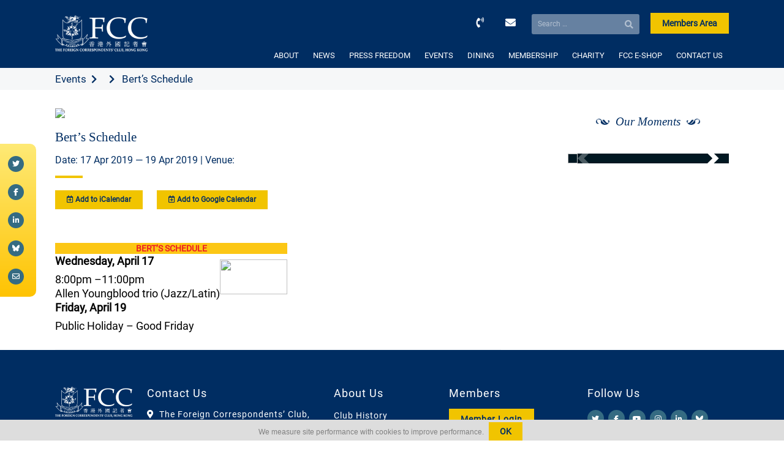

--- FILE ---
content_type: text/html; charset=UTF-8
request_url: https://www.fcchk.org/event/berts-schedule-138/
body_size: 9580
content:
<!doctype html>
<html lang="en-US" xmlns:og="http://opengraphprotocol.org/schema/" xmlns:fb="http://www.facebook.com/2008/fbml">
<head>
	<meta charset="UTF-8">
	<meta name="viewport" content="width=device-width, initial-scale=1">
	<title>The Foreign Correspondents' Club Hong Kong</title>
	<link rel="profile" href="https://gmpg.org/xfn/11">
	<link rel="shortcut icon" href="https://www.fcchk.org/wp-content/themes/fcc/images/favicon.png">
	
	
		<meta property="og:locale" content="en_GB" />
		<meta property="og:type" content="website"/>
		<meta property="og:title" content="Bert&#8217;s Schedule" />
		<meta property="og:description" content="BERT'S SCHEDULE









Wednesday, April 17
8:00pm –11:00pm
Allen Youngblood trio (Jazz/Latin)




Friday, April 19
Public Holiday - Good Friday"/>
		<meta property="og:type" content="article" />
		<meta property="og:url" content="https://www.fcchk.org/event/berts-schedule-138/" />
		<meta property="og:site_name" content="The Foreign Correspondents&#039; Club, Hong Kong | FCC" />
		<meta property="og:image" content="https://www.fcchk.org/wp-content/uploads/2016/05/BertsBar_337x174.jpg"/>
		<meta property="og:image:url" content="https://www.fcchk.org/wp-content/uploads/2016/05/BertsBar_337x174.jpg"/>
		<meta property="og:image:secure_url" content="https://www.fcchk.org/wp-content/uploads/2016/05/BertsBar_337x174.jpg"/>
		<meta property="article:publisher" content="https://www.facebook.com/fcchk.org/"/>
		<meta itemprop="name" content="Bert&#8217;s Schedule"/>
		<meta itemprop="headline" content="Bert&#8217;s Schedule"/>
		<meta itemprop="description" content="BERT'S SCHEDULE









Wednesday, April 17
8:00pm –11:00pm
Allen Youngblood trio (Jazz/Latin)




Friday, April 19
Public Holiday - Good Friday"/>
		<meta itemprop="image" content="https://www.fcchk.org/wp-content/uploads/2016/05/BertsBar_337x174.jpg"/>
		<meta name="twitter:title" content="Bert&#8217;s Schedule"/>
		<meta name="twitter:url" content="https://www.fcchk.org"/><meta name="twitter:description" content="BERT'S SCHEDULE









Wednesday, April 17
8:00pm –11:00pm
Allen Youngblood trio (Jazz/Latin)




Friday, April 19
Public Holiday - Good Friday"/>
		<meta name="twitter:image" content="https://www.fcchk.org/wp-content/uploads/2016/05/BertsBar_337x174.jpg"/>
		<meta name="twitter:card" content="summary_large_image"/>
		<meta name="twitter:site" content="@fcchk"/>
		<meta name="description" content="BERT'S SCHEDULE









Wednesday, April 17
8:00pm –11:00pm
Allen Youngblood trio (Jazz/Latin)




Friday, April 19
Public Holiday - Good Friday"/>
	<meta name='robots' content='max-image-preview:large' />
<link rel='dns-prefetch' href='//www.google.com' />
<script>
window._wpemojiSettings = {"baseUrl":"https:\/\/s.w.org\/images\/core\/emoji\/15.0.3\/72x72\/","ext":".png","svgUrl":"https:\/\/s.w.org\/images\/core\/emoji\/15.0.3\/svg\/","svgExt":".svg","source":{"concatemoji":"https:\/\/www.fcchk.org\/wp-includes\/js\/wp-emoji-release.min.js?ver=138152c13c3d1be0e34d394ce0f9bb50"}};
/*! This file is auto-generated */
!function(i,n){var o,s,e;function c(e){try{var t={supportTests:e,timestamp:(new Date).valueOf()};sessionStorage.setItem(o,JSON.stringify(t))}catch(e){}}function p(e,t,n){e.clearRect(0,0,e.canvas.width,e.canvas.height),e.fillText(t,0,0);var t=new Uint32Array(e.getImageData(0,0,e.canvas.width,e.canvas.height).data),r=(e.clearRect(0,0,e.canvas.width,e.canvas.height),e.fillText(n,0,0),new Uint32Array(e.getImageData(0,0,e.canvas.width,e.canvas.height).data));return t.every(function(e,t){return e===r[t]})}function u(e,t,n){switch(t){case"flag":return n(e,"\ud83c\udff3\ufe0f\u200d\u26a7\ufe0f","\ud83c\udff3\ufe0f\u200b\u26a7\ufe0f")?!1:!n(e,"\ud83c\uddfa\ud83c\uddf3","\ud83c\uddfa\u200b\ud83c\uddf3")&&!n(e,"\ud83c\udff4\udb40\udc67\udb40\udc62\udb40\udc65\udb40\udc6e\udb40\udc67\udb40\udc7f","\ud83c\udff4\u200b\udb40\udc67\u200b\udb40\udc62\u200b\udb40\udc65\u200b\udb40\udc6e\u200b\udb40\udc67\u200b\udb40\udc7f");case"emoji":return!n(e,"\ud83d\udc26\u200d\u2b1b","\ud83d\udc26\u200b\u2b1b")}return!1}function f(e,t,n){var r="undefined"!=typeof WorkerGlobalScope&&self instanceof WorkerGlobalScope?new OffscreenCanvas(300,150):i.createElement("canvas"),a=r.getContext("2d",{willReadFrequently:!0}),o=(a.textBaseline="top",a.font="600 32px Arial",{});return e.forEach(function(e){o[e]=t(a,e,n)}),o}function t(e){var t=i.createElement("script");t.src=e,t.defer=!0,i.head.appendChild(t)}"undefined"!=typeof Promise&&(o="wpEmojiSettingsSupports",s=["flag","emoji"],n.supports={everything:!0,everythingExceptFlag:!0},e=new Promise(function(e){i.addEventListener("DOMContentLoaded",e,{once:!0})}),new Promise(function(t){var n=function(){try{var e=JSON.parse(sessionStorage.getItem(o));if("object"==typeof e&&"number"==typeof e.timestamp&&(new Date).valueOf()<e.timestamp+604800&&"object"==typeof e.supportTests)return e.supportTests}catch(e){}return null}();if(!n){if("undefined"!=typeof Worker&&"undefined"!=typeof OffscreenCanvas&&"undefined"!=typeof URL&&URL.createObjectURL&&"undefined"!=typeof Blob)try{var e="postMessage("+f.toString()+"("+[JSON.stringify(s),u.toString(),p.toString()].join(",")+"));",r=new Blob([e],{type:"text/javascript"}),a=new Worker(URL.createObjectURL(r),{name:"wpTestEmojiSupports"});return void(a.onmessage=function(e){c(n=e.data),a.terminate(),t(n)})}catch(e){}c(n=f(s,u,p))}t(n)}).then(function(e){for(var t in e)n.supports[t]=e[t],n.supports.everything=n.supports.everything&&n.supports[t],"flag"!==t&&(n.supports.everythingExceptFlag=n.supports.everythingExceptFlag&&n.supports[t]);n.supports.everythingExceptFlag=n.supports.everythingExceptFlag&&!n.supports.flag,n.DOMReady=!1,n.readyCallback=function(){n.DOMReady=!0}}).then(function(){return e}).then(function(){var e;n.supports.everything||(n.readyCallback(),(e=n.source||{}).concatemoji?t(e.concatemoji):e.wpemoji&&e.twemoji&&(t(e.twemoji),t(e.wpemoji)))}))}((window,document),window._wpemojiSettings);
</script>
<style id='wp-emoji-styles-inline-css'>

	img.wp-smiley, img.emoji {
		display: inline !important;
		border: none !important;
		box-shadow: none !important;
		height: 1em !important;
		width: 1em !important;
		margin: 0 0.07em !important;
		vertical-align: -0.1em !important;
		background: none !important;
		padding: 0 !important;
	}
</style>
<link rel='stylesheet' id='wp-block-library-css' href='https://www.fcchk.org/wp-includes/css/dist/block-library/style.min.css?ver=138152c13c3d1be0e34d394ce0f9bb50' media='all' />
<link rel='stylesheet' id='wc-blocks-vendors-style-css' href='https://www.fcchk.org/wp-content/plugins/woocommerce/packages/woocommerce-blocks/build/wc-blocks-vendors-style.css?ver=7.6.2' media='all' />
<link rel='stylesheet' id='wc-blocks-style-css' href='https://www.fcchk.org/wp-content/plugins/woocommerce/packages/woocommerce-blocks/build/wc-blocks-style.css?ver=7.6.2' media='all' />
<style id='classic-theme-styles-inline-css'>
/*! This file is auto-generated */
.wp-block-button__link{color:#fff;background-color:#32373c;border-radius:9999px;box-shadow:none;text-decoration:none;padding:calc(.667em + 2px) calc(1.333em + 2px);font-size:1.125em}.wp-block-file__button{background:#32373c;color:#fff;text-decoration:none}
</style>
<style id='global-styles-inline-css'>
:root{--wp--preset--aspect-ratio--square: 1;--wp--preset--aspect-ratio--4-3: 4/3;--wp--preset--aspect-ratio--3-4: 3/4;--wp--preset--aspect-ratio--3-2: 3/2;--wp--preset--aspect-ratio--2-3: 2/3;--wp--preset--aspect-ratio--16-9: 16/9;--wp--preset--aspect-ratio--9-16: 9/16;--wp--preset--color--black: #000000;--wp--preset--color--cyan-bluish-gray: #abb8c3;--wp--preset--color--white: #ffffff;--wp--preset--color--pale-pink: #f78da7;--wp--preset--color--vivid-red: #cf2e2e;--wp--preset--color--luminous-vivid-orange: #ff6900;--wp--preset--color--luminous-vivid-amber: #fcb900;--wp--preset--color--light-green-cyan: #7bdcb5;--wp--preset--color--vivid-green-cyan: #00d084;--wp--preset--color--pale-cyan-blue: #8ed1fc;--wp--preset--color--vivid-cyan-blue: #0693e3;--wp--preset--color--vivid-purple: #9b51e0;--wp--preset--color--blue: #034663;--wp--preset--color--yellow: #fdc716;--wp--preset--color--light-grey: #f6f7f8;--wp--preset--color--dark-grey: #adb0b1;--wp--preset--gradient--vivid-cyan-blue-to-vivid-purple: linear-gradient(135deg,rgba(6,147,227,1) 0%,rgb(155,81,224) 100%);--wp--preset--gradient--light-green-cyan-to-vivid-green-cyan: linear-gradient(135deg,rgb(122,220,180) 0%,rgb(0,208,130) 100%);--wp--preset--gradient--luminous-vivid-amber-to-luminous-vivid-orange: linear-gradient(135deg,rgba(252,185,0,1) 0%,rgba(255,105,0,1) 100%);--wp--preset--gradient--luminous-vivid-orange-to-vivid-red: linear-gradient(135deg,rgba(255,105,0,1) 0%,rgb(207,46,46) 100%);--wp--preset--gradient--very-light-gray-to-cyan-bluish-gray: linear-gradient(135deg,rgb(238,238,238) 0%,rgb(169,184,195) 100%);--wp--preset--gradient--cool-to-warm-spectrum: linear-gradient(135deg,rgb(74,234,220) 0%,rgb(151,120,209) 20%,rgb(207,42,186) 40%,rgb(238,44,130) 60%,rgb(251,105,98) 80%,rgb(254,248,76) 100%);--wp--preset--gradient--blush-light-purple: linear-gradient(135deg,rgb(255,206,236) 0%,rgb(152,150,240) 100%);--wp--preset--gradient--blush-bordeaux: linear-gradient(135deg,rgb(254,205,165) 0%,rgb(254,45,45) 50%,rgb(107,0,62) 100%);--wp--preset--gradient--luminous-dusk: linear-gradient(135deg,rgb(255,203,112) 0%,rgb(199,81,192) 50%,rgb(65,88,208) 100%);--wp--preset--gradient--pale-ocean: linear-gradient(135deg,rgb(255,245,203) 0%,rgb(182,227,212) 50%,rgb(51,167,181) 100%);--wp--preset--gradient--electric-grass: linear-gradient(135deg,rgb(202,248,128) 0%,rgb(113,206,126) 100%);--wp--preset--gradient--midnight: linear-gradient(135deg,rgb(2,3,129) 0%,rgb(40,116,252) 100%);--wp--preset--font-size--small: 13px;--wp--preset--font-size--medium: 20px;--wp--preset--font-size--large: 36px;--wp--preset--font-size--x-large: 42px;--wp--preset--spacing--20: 0.44rem;--wp--preset--spacing--30: 0.67rem;--wp--preset--spacing--40: 1rem;--wp--preset--spacing--50: 1.5rem;--wp--preset--spacing--60: 2.25rem;--wp--preset--spacing--70: 3.38rem;--wp--preset--spacing--80: 5.06rem;--wp--preset--shadow--natural: 6px 6px 9px rgba(0, 0, 0, 0.2);--wp--preset--shadow--deep: 12px 12px 50px rgba(0, 0, 0, 0.4);--wp--preset--shadow--sharp: 6px 6px 0px rgba(0, 0, 0, 0.2);--wp--preset--shadow--outlined: 6px 6px 0px -3px rgba(255, 255, 255, 1), 6px 6px rgba(0, 0, 0, 1);--wp--preset--shadow--crisp: 6px 6px 0px rgba(0, 0, 0, 1);}:where(.is-layout-flex){gap: 0.5em;}:where(.is-layout-grid){gap: 0.5em;}body .is-layout-flex{display: flex;}.is-layout-flex{flex-wrap: wrap;align-items: center;}.is-layout-flex > :is(*, div){margin: 0;}body .is-layout-grid{display: grid;}.is-layout-grid > :is(*, div){margin: 0;}:where(.wp-block-columns.is-layout-flex){gap: 2em;}:where(.wp-block-columns.is-layout-grid){gap: 2em;}:where(.wp-block-post-template.is-layout-flex){gap: 1.25em;}:where(.wp-block-post-template.is-layout-grid){gap: 1.25em;}.has-black-color{color: var(--wp--preset--color--black) !important;}.has-cyan-bluish-gray-color{color: var(--wp--preset--color--cyan-bluish-gray) !important;}.has-white-color{color: var(--wp--preset--color--white) !important;}.has-pale-pink-color{color: var(--wp--preset--color--pale-pink) !important;}.has-vivid-red-color{color: var(--wp--preset--color--vivid-red) !important;}.has-luminous-vivid-orange-color{color: var(--wp--preset--color--luminous-vivid-orange) !important;}.has-luminous-vivid-amber-color{color: var(--wp--preset--color--luminous-vivid-amber) !important;}.has-light-green-cyan-color{color: var(--wp--preset--color--light-green-cyan) !important;}.has-vivid-green-cyan-color{color: var(--wp--preset--color--vivid-green-cyan) !important;}.has-pale-cyan-blue-color{color: var(--wp--preset--color--pale-cyan-blue) !important;}.has-vivid-cyan-blue-color{color: var(--wp--preset--color--vivid-cyan-blue) !important;}.has-vivid-purple-color{color: var(--wp--preset--color--vivid-purple) !important;}.has-black-background-color{background-color: var(--wp--preset--color--black) !important;}.has-cyan-bluish-gray-background-color{background-color: var(--wp--preset--color--cyan-bluish-gray) !important;}.has-white-background-color{background-color: var(--wp--preset--color--white) !important;}.has-pale-pink-background-color{background-color: var(--wp--preset--color--pale-pink) !important;}.has-vivid-red-background-color{background-color: var(--wp--preset--color--vivid-red) !important;}.has-luminous-vivid-orange-background-color{background-color: var(--wp--preset--color--luminous-vivid-orange) !important;}.has-luminous-vivid-amber-background-color{background-color: var(--wp--preset--color--luminous-vivid-amber) !important;}.has-light-green-cyan-background-color{background-color: var(--wp--preset--color--light-green-cyan) !important;}.has-vivid-green-cyan-background-color{background-color: var(--wp--preset--color--vivid-green-cyan) !important;}.has-pale-cyan-blue-background-color{background-color: var(--wp--preset--color--pale-cyan-blue) !important;}.has-vivid-cyan-blue-background-color{background-color: var(--wp--preset--color--vivid-cyan-blue) !important;}.has-vivid-purple-background-color{background-color: var(--wp--preset--color--vivid-purple) !important;}.has-black-border-color{border-color: var(--wp--preset--color--black) !important;}.has-cyan-bluish-gray-border-color{border-color: var(--wp--preset--color--cyan-bluish-gray) !important;}.has-white-border-color{border-color: var(--wp--preset--color--white) !important;}.has-pale-pink-border-color{border-color: var(--wp--preset--color--pale-pink) !important;}.has-vivid-red-border-color{border-color: var(--wp--preset--color--vivid-red) !important;}.has-luminous-vivid-orange-border-color{border-color: var(--wp--preset--color--luminous-vivid-orange) !important;}.has-luminous-vivid-amber-border-color{border-color: var(--wp--preset--color--luminous-vivid-amber) !important;}.has-light-green-cyan-border-color{border-color: var(--wp--preset--color--light-green-cyan) !important;}.has-vivid-green-cyan-border-color{border-color: var(--wp--preset--color--vivid-green-cyan) !important;}.has-pale-cyan-blue-border-color{border-color: var(--wp--preset--color--pale-cyan-blue) !important;}.has-vivid-cyan-blue-border-color{border-color: var(--wp--preset--color--vivid-cyan-blue) !important;}.has-vivid-purple-border-color{border-color: var(--wp--preset--color--vivid-purple) !important;}.has-vivid-cyan-blue-to-vivid-purple-gradient-background{background: var(--wp--preset--gradient--vivid-cyan-blue-to-vivid-purple) !important;}.has-light-green-cyan-to-vivid-green-cyan-gradient-background{background: var(--wp--preset--gradient--light-green-cyan-to-vivid-green-cyan) !important;}.has-luminous-vivid-amber-to-luminous-vivid-orange-gradient-background{background: var(--wp--preset--gradient--luminous-vivid-amber-to-luminous-vivid-orange) !important;}.has-luminous-vivid-orange-to-vivid-red-gradient-background{background: var(--wp--preset--gradient--luminous-vivid-orange-to-vivid-red) !important;}.has-very-light-gray-to-cyan-bluish-gray-gradient-background{background: var(--wp--preset--gradient--very-light-gray-to-cyan-bluish-gray) !important;}.has-cool-to-warm-spectrum-gradient-background{background: var(--wp--preset--gradient--cool-to-warm-spectrum) !important;}.has-blush-light-purple-gradient-background{background: var(--wp--preset--gradient--blush-light-purple) !important;}.has-blush-bordeaux-gradient-background{background: var(--wp--preset--gradient--blush-bordeaux) !important;}.has-luminous-dusk-gradient-background{background: var(--wp--preset--gradient--luminous-dusk) !important;}.has-pale-ocean-gradient-background{background: var(--wp--preset--gradient--pale-ocean) !important;}.has-electric-grass-gradient-background{background: var(--wp--preset--gradient--electric-grass) !important;}.has-midnight-gradient-background{background: var(--wp--preset--gradient--midnight) !important;}.has-small-font-size{font-size: var(--wp--preset--font-size--small) !important;}.has-medium-font-size{font-size: var(--wp--preset--font-size--medium) !important;}.has-large-font-size{font-size: var(--wp--preset--font-size--large) !important;}.has-x-large-font-size{font-size: var(--wp--preset--font-size--x-large) !important;}
:where(.wp-block-post-template.is-layout-flex){gap: 1.25em;}:where(.wp-block-post-template.is-layout-grid){gap: 1.25em;}
:where(.wp-block-columns.is-layout-flex){gap: 2em;}:where(.wp-block-columns.is-layout-grid){gap: 2em;}
:root :where(.wp-block-pullquote){font-size: 1.5em;line-height: 1.6;}
</style>
<link rel='stylesheet' id='contact-form-7-css' href='https://www.fcchk.org/wp-content/plugins/contact-form-7/includes/css/styles.css?ver=5.6.3' media='all' />
<link rel='stylesheet' id='ctf_styles-css' href='https://www.fcchk.org/wp-content/plugins/custom-twitter-feeds/css/ctf-styles.min.css?ver=2.2.2' media='all' />
<link rel='stylesheet' id='woocommerce-layout-css' href='https://www.fcchk.org/wp-content/plugins/woocommerce/assets/css/woocommerce-layout.css?ver=6.6.1' media='all' />
<link rel='stylesheet' id='woocommerce-smallscreen-css' href='https://www.fcchk.org/wp-content/plugins/woocommerce/assets/css/woocommerce-smallscreen.css?ver=6.6.1' media='only screen and (max-width: 768px)' />
<link rel='stylesheet' id='woocommerce-general-css' href='https://www.fcchk.org/wp-content/plugins/woocommerce/assets/css/woocommerce.css?ver=6.6.1' media='all' />
<style id='woocommerce-inline-inline-css'>
.woocommerce form .form-row .required { visibility: visible; }
</style>
<link rel='stylesheet' id='style-css' href='https://www.fcchk.org/wp-content/themes/fcc/style.css?ver=138152c13c3d1be0e34d394ce0f9bb50' media='all' />
<script src="https://www.fcchk.org/wp-includes/js/jquery/jquery.min.js?ver=3.7.1" id="jquery-core-js"></script>
<script src="https://www.fcchk.org/wp-includes/js/jquery/jquery-migrate.min.js?ver=3.4.1" id="jquery-migrate-js"></script>
<script id="push_web-js-extra">
var pnfw_vars = {"sw_path":"https:\/\/www.fcchk.org\/push_sw.js","ajaxurl":"https:\/\/www.fcchk.org\/wp-admin\/admin-ajax.php","vapidPublicKey":"BJdhNGIcEiS6mzh7WyD7XN4FBG2K73Kw9Ddo8RsSu2OHNX1yaGv9GvKM8TTpoBimZ0J94wzO1OcHtNvZf0nXIkw","nonce":"6b6a212d75"};
</script>
<script src="https://www.fcchk.org/wp-content/plugins/push-notifications-for-wordpress/assets/js/push_web.js?ver=6.1" id="push_web-js"></script>
<script src="https://www.fcchk.org/wp-content/themes/fcc/js/script.js?ver=138152c13c3d1be0e34d394ce0f9bb50" id="script-js"></script>
<script src="https://www.fcchk.org/wp-content/themes/fcc/js/flickity.js?ver=138152c13c3d1be0e34d394ce0f9bb50" id="flickity-js"></script>
<script src="https://www.fcchk.org/wp-content/themes/fcc/js/parallax.min.js?ver=138152c13c3d1be0e34d394ce0f9bb50" id="parallax-js"></script>
<script src="https://www.fcchk.org/wp-content/themes/fcc/js/flatpickr.js?ver=138152c13c3d1be0e34d394ce0f9bb50" id="flatpickr-js"></script>
<script src="https://www.fcchk.org/wp-content/themes/fcc/js/gdpr.js?ver=138152c13c3d1be0e34d394ce0f9bb50" id="gdpr-js"></script>
<link rel="https://api.w.org/" href="https://www.fcchk.org/wp-json/" /><link rel="EditURI" type="application/rsd+xml" title="RSD" href="https://www.fcchk.org/xmlrpc.php?rsd" />

<link rel="canonical" href="https://www.fcchk.org/event/berts-schedule-138/" />
<link rel='shortlink' href='https://www.fcchk.org/?p=16315' />
<link rel="alternate" title="oEmbed (JSON)" type="application/json+oembed" href="https://www.fcchk.org/wp-json/oembed/1.0/embed?url=https%3A%2F%2Fwww.fcchk.org%2Fevent%2Fberts-schedule-138%2F" />
<link rel="alternate" title="oEmbed (XML)" type="text/xml+oembed" href="https://www.fcchk.org/wp-json/oembed/1.0/embed?url=https%3A%2F%2Fwww.fcchk.org%2Fevent%2Fberts-schedule-138%2F&#038;format=xml" />
	<noscript><style>.woocommerce-product-gallery{ opacity: 1 !important; }</style></noscript>
	</head>

<body class="event-template-default single single-event postid-16315 theme-fcc woocommerce-no-js">
<!-- <div id="loader" style="position: fixed; top: 0; left: 0; right: 0; bottom: 0; background: white; z-index: 100;"></div> -->
<!-- Global site tag (gtag.js) - Google Analytics -->
<script async src="https://www.googletagmanager.com/gtag/js?id=UA-48761744-1"></script>
<script>
  window.dataLayer = window.dataLayer || [];
  function gtag(){dataLayer.push(arguments);}
  gtag('js', new Date());

  gtag('config', 'UA-48761744-1');
  gtag('config', 'G-CEL2DJRM0V');
</script>


<div id="page" class="site">

		<header class="container">
		<div id="logo">
			<a href="/"><img src="https://www.fcchk.org/wp-content/themes/fcc/images/logo.png" /></a>
		</div>

		<div id="header-buttons">
			<a id="header-tel" href="tel:0085225211511"><i class="fas fa-phone-volume"></i></a>
			<a id="header-email" href="/cdn-cgi/l/email-protection#30535f5e53595542575570565353585b1e5f4257"><i class="fas fa-envelope"></i></a>
			<form role="search" method="get" class="search-form" action="https://www.fcchk.org/">
				<label>
					<span class="screen-reader-text">Search for:</span>
					<input type="search" class="search-field" placeholder="Search &hellip;" value="" name="s" />
				</label>
				<input type="submit" class="search-submit" value="Search" />
			</form>			<a class="btn btn-yellow members-area" href="/members-area">Members Area</a>
			<a class="btn btn-yellow members-area members-area-logout" href="/members-area#/app/login">Logout</a>
		</div>

		<nav>
			<button class="menu-toggle" aria-controls="site-navigation" aria-expanded="true"><span>Menu</span></button>

			<div class="menu-primary-container">
					<ul id="menu-primary" class="menu">
						<li id="menu-item-325" class="menu-item menu-item-type-post_type menu-item-object-page menu-item-has-children menu-item-325"><a href="https://www.fcchk.org/about-us/">ABOUT</a>
<ul class="sub-menu">
	<li id="menu-item-26799" class="menu-item menu-item-type-post_type menu-item-object-page menu-item-26799"><a href="https://www.fcchk.org/about-us/club-history/">HISTORY</a></li>
	<li id="menu-item-51705" class="menu-item menu-item-type-taxonomy menu-item-object-year-of-board menu-item-51705"><a href="https://www.fcchk.org/year-of-board/2025-2026/">THE BOARD</a></li>
	<li id="menu-item-26634" class="menu-item menu-item-type-post_type menu-item-object-page menu-item-26634"><a href="https://www.fcchk.org/about-us/committees/">COMMITTEES</a></li>
	<li id="menu-item-26660" class="menu-item menu-item-type-post_type menu-item-object-page menu-item-26660"><a href="https://www.fcchk.org/about-us/our-staff/">OUR STAFF</a></li>
	<li id="menu-item-27096" class="menu-item menu-item-type-post_type menu-item-object-page menu-item-27096"><a href="https://www.fcchk.org/about-us/careers/">WORK WITH US</a></li>
	<li id="menu-item-26624" class="menu-item menu-item-type-post_type menu-item-object-page menu-item-26624"><a href="https://www.fcchk.org/about-us/our-facilities/">OUR FACILITIES</a></li>
	<li id="menu-item-26652" class="menu-item menu-item-type-post_type menu-item-object-page menu-item-26652"><a href="https://www.fcchk.org/about-us/faq/">FAQ</a></li>
	<li id="menu-item-26816" class="menu-item menu-item-type-post_type menu-item-object-page menu-item-26816"><a href="https://www.fcchk.org/about-us/fcc-photo-gallery/">FCC PHOTO GALLERY</a></li>
</ul>
</li>
<li id="menu-item-348" class="menu-item menu-item-type-post_type menu-item-object-page menu-item-has-children menu-item-348"><a href="https://www.fcchk.org/news/">NEWS</a>
<ul class="sub-menu">
	<li id="menu-item-26977" class="menu-item menu-item-type-post_type menu-item-object-page menu-item-26977"><a href="https://www.fcchk.org/news/the-correspondent/">THE CORRESPONDENT</a></li>
	<li id="menu-item-26801" class="menu-item menu-item-type-custom menu-item-object-custom menu-item-26801"><a href="/news/?category=news">GENERAL NEWS</a></li>
	<li id="menu-item-26802" class="menu-item menu-item-type-custom menu-item-object-custom menu-item-26802"><a href="/news/?category=club-notices">CLUB NOTICES</a></li>
</ul>
</li>
<li id="menu-item-345" class="menu-item menu-item-type-post_type menu-item-object-page menu-item-has-children menu-item-345"><a href="https://www.fcchk.org/press-freedom/">PRESS FREEDOM</a>
<ul class="sub-menu">
	<li id="menu-item-27025" class="menu-item menu-item-type-post_type menu-item-object-page menu-item-27025"><a href="https://www.fcchk.org/press-freedom/fcc-statements/">FCC STATEMENTS</a></li>
	<li id="menu-item-26804" class="menu-item menu-item-type-post_type menu-item-object-page menu-item-26804"><a href="https://www.fcchk.org/press-freedom/hrpa/">HUMAN RIGHTS PRESS AWARDS</a></li>
</ul>
</li>
<li id="menu-item-382" class="menu-item menu-item-type-post_type menu-item-object-page menu-item-has-children menu-item-382"><a href="https://www.fcchk.org/events/">EVENTS</a>
<ul class="sub-menu">
	<li id="menu-item-30080" class="menu-item menu-item-type-post_type menu-item-object-page menu-item-30080"><a href="https://www.fcchk.org/events/speaker-events/">SPEAKER EVENTS</a></li>
	<li id="menu-item-30079" class="menu-item menu-item-type-post_type menu-item-object-page menu-item-30079"><a href="https://www.fcchk.org/events/promotional-events/">PROMOTIONAL EVENTS</a></li>
	<li id="menu-item-27340" class="menu-item menu-item-type-post_type menu-item-object-page menu-item-27340"><a href="https://www.fcchk.org/events/private-functions-meetings/">PRIVATE FUNCTIONS</a></li>
	<li id="menu-item-30084" class="menu-item menu-item-type-post_type menu-item-object-page menu-item-30084"><a href="https://www.fcchk.org/events/van-es-wall-exhibitions/">VAN ES WALL EXHIBITIONS</a></li>
	<li id="menu-item-30078" class="menu-item menu-item-type-post_type menu-item-object-page menu-item-30078"><a href="https://www.fcchk.org/events/sports-schedule/">SPORTS SCHEDULE</a></li>
	<li id="menu-item-30077" class="menu-item menu-item-type-post_type menu-item-object-page menu-item-30077"><a href="https://www.fcchk.org/events/others/">OTHERS</a></li>
</ul>
</li>
<li id="menu-item-20602" class="menu-item menu-item-type-post_type menu-item-object-page menu-item-has-children menu-item-20602"><a href="https://www.fcchk.org/dining/">DINING</a>
<ul class="sub-menu">
	<li id="menu-item-26808" class="menu-item menu-item-type-post_type menu-item-object-page menu-item-26808"><a href="https://www.fcchk.org/dining/dining-room/">DINING ROOM</a></li>
	<li id="menu-item-26810" class="menu-item menu-item-type-post_type menu-item-object-page menu-item-26810"><a href="https://www.fcchk.org/dining/verandah/">VERANDAH</a></li>
	<li id="menu-item-26809" class="menu-item menu-item-type-post_type menu-item-object-page menu-item-26809"><a href="https://www.fcchk.org/dining/main-bar-lounge/">MAIN BAR &#038; LOUNGE</a></li>
	<li id="menu-item-26805" class="menu-item menu-item-type-post_type menu-item-object-page menu-item-26805"><a href="https://www.fcchk.org/dining/berts/">BERT&#8217;S</a></li>
	<li id="menu-item-26807" class="menu-item menu-item-type-post_type menu-item-object-page menu-item-26807"><a href="https://www.fcchk.org/dining/chinese-restaurant-hughes-room/">HUGHES ROOM</a></li>
	<li id="menu-item-26806" class="menu-item menu-item-type-post_type menu-item-object-page menu-item-26806"><a href="https://www.fcchk.org/dining/chinese-restaurant-burton-room/">BURTON ROOM</a></li>
</ul>
</li>
<li id="menu-item-27308" class="menu-item menu-item-type-post_type menu-item-object-page menu-item-has-children menu-item-27308"><a href="https://www.fcchk.org/membership/">MEMBERSHIP</a>
<ul class="sub-menu">
	<li id="menu-item-27431" class="menu-item menu-item-type-post_type menu-item-object-page menu-item-27431"><a href="https://www.fcchk.org/membership/how-to-become-a-member/">HOW TO BECOME A MEMBER</a></li>
	<li id="menu-item-26965" class="menu-item menu-item-type-post_type menu-item-object-page menu-item-26965"><a href="https://www.fcchk.org/membership/reciprocal-clubs/">RECIPROCAL CLUBS</a></li>
</ul>
</li>
<li id="menu-item-48414" class="menu-item menu-item-type-post_type menu-item-object-page menu-item-48414"><a href="https://www.fcchk.org/charity/">CHARITY</a></li>
<li id="menu-item-25130" class="menu-item menu-item-type-post_type menu-item-object-page menu-item-25130"><a href="https://www.fcchk.org/fcc-e-shop/">FCC E-SHOP</a></li>
<li id="menu-item-25006" class="menu-item menu-item-type-post_type menu-item-object-page menu-item-25006"><a href="https://www.fcchk.org/contact-us/">CONTACT US</a></li>

						<div class="members-buttons xs-visible">
							<a href="/members-area" class="btn btn-yellow">Members Area</a>
							<a class="btn btn-yellow members-area-logout" href="/members-area#/app/login">Logout</a>
						</div>
					</ul></div>		</nav>

		<div class="clearfix"></div>
	</header>
	
<main>
  <div class="fcc-title-bar">
        <div class="fcc-title-bar-title">
              <span><a href="/events">Events</a></span>
        <span><a href="/events?category="></a></span>
            <span>Bert&#8217;s Schedule</span>
    </div>
  </div>

  <div class="flex-grid">
    <div class="col-8">
      <div id="content" class="single-view">
        <img src="https://www.fcchk.org/wp-content/uploads/2016/05/BertsBar_337x174.jpg" />
        <h1>Bert&#8217;s Schedule</h1>
        <div class="single-event-info">Date: 17 Apr 2019 — 19 Apr 2019 | Venue: </div>

        <hr/>

        <div class="single-event-calendars">
          <a class="btn btn-yellow" target="_blank" href="/wp-json/fcc/v1/event_cal?id=16315"><i class="far fa-calendar-plus"></i> Add to iCalendar</a>
          <a class="btn btn-yellow" target="_blank" href="https://www.google.com/calendar/event?action=TEMPLATE&text=Bert%26%238217%3Bs+Schedule&dates=20190416T160000Z/20190419T155959Z&location=Foreign%20Correspondents%20Club%20-%20Array"><i class="far fa-calendar-plus"></i> Add to Google Calendar</a>
        </div>
        
        <div class="single-event-desc">
          <table border="0" cellspacing="0" cellpadding="0">
<tbody>
<tr>
<td style="background-color: #fcc715; text-align: center; color: #ed1b24; font-weight: bold;">BERT&#8217;S SCHEDULE</td>
</tr>
<tr>
<td>
<table border="0" cellspacing="0" cellpadding="0">
<tbody>
<tr>
<td colspan="2"></td>
</tr>
<tr>
<td><span style="font-size: 18px; font-weight: bold;">Wednesday, April 17</span></p>
<div><span style="font-size: 18px;">8:00pm –11:00pm</span></div>
<div><span style="font-size: 18px;">Allen Youngblood trio (Jazz/Latin)</span></div>
<div></div>
</td>
<td><img decoding="async" style="width: 110px; margin-top: 0px; vertical-align: top; height: 57px;" src="https://www.fcchk.org/wp-content/uploads/2016/05/BertsBar_337x174.jpg" /></td>
</tr>
<tr>
<td><span style="font-size: 18px; font-weight: bold;">Friday, April 19</span></p>
<div><span style="font-size: 18px;">Public Holiday &#8211; Good Friday<br />
</span></div>
</td>
<td></td>
</tr>
</tbody>
</table>
</td>
</tr>
</tbody>
</table>
<p></p>
        </div>

        
              </div>
    </div>
    <div class="col-1"></div>
    <div class="col-3 sidebar">
                        <li id="custom_html-7" class="widget_text widget widget_custom_html"><div class="textwidget custom-html-widget"><a href="/about-us/fcc-photo-gallery/"><div class="title-dark">Our Moments</div></a>

  <div class="fcc-gallery">
    <div class="carousel fadeIn" data-flickity='{ "lazyLoad": 1, "cellAlign": "center", "contain": true, "adaptiveHeight": true, "autoPlay": false, "imagesLoaded": true, "pageDots": false }'>
              <div class="carousel-cell">
          <img src="https://www.fcchk.org/wp-content/uploads/2024/08/IMG_3524-768x512.jpg" />
        </div>
              <div class="carousel-cell">
          <img src="https://www.fcchk.org/wp-content/uploads/2020/11/moments-4-768x512.jpg" />
        </div>
              <div class="carousel-cell">
          <img src="https://www.fcchk.org/wp-content/uploads/2025/05/DSC_9314-edited.jpg" />
        </div>
              <div class="carousel-cell">
          <img src="https://www.fcchk.org/wp-content/uploads/2025/06/IMG_1405.jpg" />
        </div>
              <div class="carousel-cell">
          <img src="https://www.fcchk.org/wp-content/uploads/2020/11/moments-19-768x512.jpg" />
        </div>
              <div class="carousel-cell">
          <img src="https://www.fcchk.org/wp-content/uploads/2024/08/1-768x512.jpg" />
        </div>
              <div class="carousel-cell">
          <img src="https://www.fcchk.org/wp-content/uploads/2020/11/moments-7-768x512.jpg" />
        </div>
              <div class="carousel-cell">
          <img src="https://www.fcchk.org/wp-content/uploads/2025/07/4.jpg" />
        </div>
              <div class="carousel-cell">
          <img src="https://www.fcchk.org/wp-content/uploads/2025/07/20241022-International-Australian-Vocalist-–-Hetty-Kate.jpg" />
        </div>
              <div class="carousel-cell">
          <img src="https://www.fcchk.org/wp-content/uploads/2020/11/moments-3-768x512.jpg" />
        </div>
              <div class="carousel-cell">
          <img src="https://www.fcchk.org/wp-content/uploads/2024/12/IMG_3735-resized.jpg" />
        </div>
              <div class="carousel-cell">
          <img src="https://www.fcchk.org/wp-content/uploads/2025/07/Bring-me-A-book-Training-1.jpg" />
        </div>
              <div class="carousel-cell">
          <img src="https://www.fcchk.org/wp-content/uploads/2020/11/moments-20-768x512.jpg" />
        </div>
              <div class="carousel-cell">
          <img src="https://www.fcchk.org/wp-content/uploads/2020/11/moments-21-768x512.jpg" />
        </div>
              <div class="carousel-cell">
          <img src="https://www.fcchk.org/wp-content/uploads/2025/03/IMG_9515-resized.jpg" />
        </div>
              <div class="carousel-cell">
          <img src="https://www.fcchk.org/wp-content/uploads/2020/11/moments-6-768x511.jpg" />
        </div>
              <div class="carousel-cell">
          <img src="https://www.fcchk.org/wp-content/uploads/2020/11/moments-1-768x512.jpg" />
        </div>
              <div class="carousel-cell">
          <img src="https://www.fcchk.org/wp-content/uploads/2025/07/1-1.jpg" />
        </div>
              <div class="carousel-cell">
          <img src="https://www.fcchk.org/wp-content/uploads/2020/11/moments-17-768x536.jpg" />
        </div>
              <div class="carousel-cell">
          <img src="https://www.fcchk.org/wp-content/uploads/2020/11/moments-16-768x512.jpg" />
        </div>
              <div class="carousel-cell">
          <img src="https://www.fcchk.org/wp-content/uploads/2020/11/moments-14-768x512.jpg" />
        </div>
              <div class="carousel-cell">
          <img src="https://www.fcchk.org/wp-content/uploads/2020/11/moments-12-768x512.jpg" />
        </div>
              <div class="carousel-cell">
          <img src="https://www.fcchk.org/wp-content/uploads/2020/11/moments-10-768x512.jpg" />
        </div>
              <div class="carousel-cell">
          <img src="https://www.fcchk.org/wp-content/uploads/2024/08/1-1-768x512.jpg" />
        </div>
              <div class="carousel-cell">
          <img src="https://www.fcchk.org/wp-content/uploads/2020/11/moments-8-768x512.jpg" />
        </div>
              <div class="carousel-cell">
          <img src="https://www.fcchk.org/wp-content/uploads/2024/08/9-768x512.jpg" />
        </div>
          </div>

      </div>
</div></li>
    </div>
  </div>
</main>

		<footer>
		<div id="footer-columns">
			<div id="footer-logo">
				<a href="/"><img src="https://www.fcchk.org/wp-content/themes/fcc/images/logo.png" /></a>
			</div>

			<div id="footer-widget-1"><li id="custom_html-5" class="widget_text widget widget_custom_html"><h2 class="widgettitle">Contact Us</h2>
<div class="textwidget custom-html-widget"><i class="fa fa-map-marker-alt"></i><span>The Foreign Correspondents’ Club,<br>Hong Kong, North Block,<br>2 Lower Albert Road,<br>Central, Hong Kong</span><br>
<br>
<a href="tel:0085225211511"><i class="fa fa-phone-volume"></i>+852 2521 1511</a><br>
<br>
<a href="/cdn-cgi/l/email-protection#4e2d21202d272b3c292b0e282d2d262560213c29"><i class="fa fa-envelope"></i><span class="__cf_email__" data-cfemail="7c1f13121f15190e1b193c1a1f1f141752130e1b">[email&#160;protected]</span></a></div></li>
</div>
			<div id="footer-widget-2"><li id="nav_menu-2" class="widget widget_nav_menu"><h2 class="widgettitle">About Us</h2>
<div class="menu-about-us-container"><ul id="menu-about-us" class="menu"><li id="menu-item-26548" class="menu-item menu-item-type-post_type menu-item-object-page menu-item-26548"><a href="https://www.fcchk.org/about-us/club-history/">Club History</a></li>
<li id="menu-item-32207" class="menu-item menu-item-type-post_type menu-item-object-page menu-item-32207"><a href="https://www.fcchk.org/about-us/club-rules/">Club Rules &#038; Policies</a></li>
<li id="menu-item-26946" class="menu-item menu-item-type-post_type menu-item-object-page menu-item-26946"><a href="https://www.fcchk.org/about-us/careers/">Work With Us</a></li>
<li id="menu-item-26549" class="menu-item menu-item-type-post_type menu-item-object-page menu-item-26549"><a href="https://www.fcchk.org/contact-us/">Contact Us</a></li>
</ul></div></li>
</div>
			<div id="footer-widget-3"><li id="custom_html-6" class="widget_text widget widget_custom_html"><h2 class="widgettitle">Members</h2>
<div class="textwidget custom-html-widget"><a class="btn btn-yellow" href="/members-area">Member Login</a>
<div style="height:7px"></div>
<a href="/members-area#/login/forgot">Forgot Password</a><br/><br/>
<a href="/membership/how-to-become-a-member">How To Become a Member</a></div></li>
</div>
			<div id="footer-widget-4"><li id="custom_html-2" class="widget_text widget widget_custom_html"><h2 class="widgettitle">Follow Us</h2>
<div class="textwidget custom-html-widget"><a href="https://twitter.com/fcchk" target="_blank" rel="noopener"><i class="fab fa-twitter"></i></a>   <a href="https://www.facebook.com/fcchk.org/" target="_blank" rel="noopener"><i class="fab fa-facebook-f"></i></a>&nbsp;&nbsp;&nbsp;<a href="https://www.youtube.com/channel/UCh1qQ8SHP8-6WfGk2zpZoRg" target="_blank" rel="noopener"><i class="fab fa-youtube"></i></a>   <a href="https://www.instagram.com/fcchkfcc/" target="_blank" rel="noopener"><i class="fab fa-instagram"></i></a>   <a href="https://www.linkedin.com/company/fcchongkong" target="_blank" rel="noopener"><i class="fab fa-linkedin-in"></i></a>   <a href="https://bsky.app/profile/fcchk.bsky.social" target="_blank" rel="noopener"><i class="fab fa-bluesky"></i></a>
<br/>
<br/>
<br/>
<br/></div></li>
</div>
		</div>

		<div id="footer-copyright">Copyright © 2026 The Foreign Correspondents' Club, Hong Kong. All rights reserved.</div>

	</footer><!-- #colophon -->
	</div><!-- #page -->

	<div id="fcc-social-sidebar">
				<a href="https://twitter.com/share?text=Bert%26%238217%3Bs+Schedule&url=https%3A%2F%2Fwww.fcchk.org%2Fevent%2Fberts-schedule-138%2F&via=fcchk"><i class="fab fa-twitter"></i></a>
		<a href="https://www.facebook.com/sharer.php?u=https%3A%2F%2Fwww.fcchk.org%2Fevent%2Fberts-schedule-138%2F&t=Bert%26%238217%3Bs+Schedule" rel="nofollow"><i class="fab fa-facebook-f"></i></a>
		<a href="http://www.linkedin.com/shareArticle?mini=true&url=https://www.fcchk.org/event/berts-schedule-138/&title=Bert%26%238217%3Bs+Schedule"><i class="fab fa-linkedin-in"></i></a>
		<a href="https://bsky.app/intent/compose?text=Bert%26%238217%3Bs+Schedule%20https%3A%2F%2Fwww.fcchk.org%2Fevent%2Fberts-schedule-138%2F"><i class="fab fa-bluesky"></i></a>
		<a href="https://mail.google.com/mail/u/0/?view=cm&fs=1&su=Bert%26%238217%3Bs+Schedule&body=https%3A%2F%2Fwww.fcchk.org%2Fevent%2Fberts-schedule-138%2F&ui=2&tf=1"><i class="far fa-envelope"></i></a>
	</div>

	<!-- GDPR Consent Bar -->
	<div id="footerGDPR">
			We measure site performance with cookies to improve performance.
			<button id="yesGDPR">OK</button>
	</div>
	<!-- End GDPR Consent Bar -->

	<script data-cfasync="false" src="/cdn-cgi/scripts/5c5dd728/cloudflare-static/email-decode.min.js"></script><script type="text/javascript">
		(function () {
			var c = document.body.className;
			c = c.replace(/woocommerce-no-js/, 'woocommerce-js');
			document.body.className = c;
		})();
	</script>
	<script src="https://www.fcchk.org/wp-content/plugins/contact-form-7/includes/swv/js/index.js?ver=5.6.3" id="swv-js"></script>
<script id="contact-form-7-js-extra">
var wpcf7 = {"api":{"root":"https:\/\/www.fcchk.org\/wp-json\/","namespace":"contact-form-7\/v1"}};
</script>
<script src="https://www.fcchk.org/wp-content/plugins/contact-form-7/includes/js/index.js?ver=5.6.3" id="contact-form-7-js"></script>
<script src="https://www.fcchk.org/wp-content/plugins/woocommerce/assets/js/jquery-blockui/jquery.blockUI.min.js?ver=2.7.0-wc.6.6.1" id="jquery-blockui-js"></script>
<script id="wc-add-to-cart-js-extra">
var wc_add_to_cart_params = {"ajax_url":"\/wp-admin\/admin-ajax.php","wc_ajax_url":"\/?wc-ajax=%%endpoint%%","i18n_view_cart":"View cart","cart_url":"https:\/\/www.fcchk.org","is_cart":"","cart_redirect_after_add":"no"};
</script>
<script src="https://www.fcchk.org/wp-content/plugins/woocommerce/assets/js/frontend/add-to-cart.min.js?ver=6.6.1" id="wc-add-to-cart-js"></script>
<script src="https://www.fcchk.org/wp-content/plugins/woocommerce/assets/js/js-cookie/js.cookie.min.js?ver=2.1.4-wc.6.6.1" id="js-cookie-js"></script>
<script id="woocommerce-js-extra">
var woocommerce_params = {"ajax_url":"\/wp-admin\/admin-ajax.php","wc_ajax_url":"\/?wc-ajax=%%endpoint%%"};
</script>
<script src="https://www.fcchk.org/wp-content/plugins/woocommerce/assets/js/frontend/woocommerce.min.js?ver=6.6.1" id="woocommerce-js"></script>
<script id="wc-cart-fragments-js-extra">
var wc_cart_fragments_params = {"ajax_url":"\/wp-admin\/admin-ajax.php","wc_ajax_url":"\/?wc-ajax=%%endpoint%%","cart_hash_key":"wc_cart_hash_05d68bbc90eed7d287c197aa5521abd6","fragment_name":"wc_fragments_05d68bbc90eed7d287c197aa5521abd6","request_timeout":"5000"};
</script>
<script src="https://www.fcchk.org/wp-content/plugins/woocommerce/assets/js/frontend/cart-fragments.min.js?ver=6.6.1" id="wc-cart-fragments-js"></script>
<script src="https://www.google.com/recaptcha/api.js?render=6LeoOo8aAAAAAC08HbfQD37D_KauYupMus4KhN6A&amp;ver=3.0" id="google-recaptcha-js"></script>
<script src="https://www.fcchk.org/wp-includes/js/dist/vendor/wp-polyfill.min.js?ver=3.15.0" id="wp-polyfill-js"></script>
<script id="wpcf7-recaptcha-js-extra">
var wpcf7_recaptcha = {"sitekey":"6LeoOo8aAAAAAC08HbfQD37D_KauYupMus4KhN6A","actions":{"homepage":"homepage","contactform":"contactform"}};
</script>
<script src="https://www.fcchk.org/wp-content/plugins/contact-form-7/modules/recaptcha/index.js?ver=5.6.3" id="wpcf7-recaptcha-js"></script>

</body>
</html>


--- FILE ---
content_type: text/html; charset=utf-8
request_url: https://www.google.com/recaptcha/api2/anchor?ar=1&k=6LeoOo8aAAAAAC08HbfQD37D_KauYupMus4KhN6A&co=aHR0cHM6Ly93d3cuZmNjaGsub3JnOjQ0Mw..&hl=en&v=PoyoqOPhxBO7pBk68S4YbpHZ&size=invisible&anchor-ms=20000&execute-ms=30000&cb=6p3x56qfl3gi
body_size: 48812
content:
<!DOCTYPE HTML><html dir="ltr" lang="en"><head><meta http-equiv="Content-Type" content="text/html; charset=UTF-8">
<meta http-equiv="X-UA-Compatible" content="IE=edge">
<title>reCAPTCHA</title>
<style type="text/css">
/* cyrillic-ext */
@font-face {
  font-family: 'Roboto';
  font-style: normal;
  font-weight: 400;
  font-stretch: 100%;
  src: url(//fonts.gstatic.com/s/roboto/v48/KFO7CnqEu92Fr1ME7kSn66aGLdTylUAMa3GUBHMdazTgWw.woff2) format('woff2');
  unicode-range: U+0460-052F, U+1C80-1C8A, U+20B4, U+2DE0-2DFF, U+A640-A69F, U+FE2E-FE2F;
}
/* cyrillic */
@font-face {
  font-family: 'Roboto';
  font-style: normal;
  font-weight: 400;
  font-stretch: 100%;
  src: url(//fonts.gstatic.com/s/roboto/v48/KFO7CnqEu92Fr1ME7kSn66aGLdTylUAMa3iUBHMdazTgWw.woff2) format('woff2');
  unicode-range: U+0301, U+0400-045F, U+0490-0491, U+04B0-04B1, U+2116;
}
/* greek-ext */
@font-face {
  font-family: 'Roboto';
  font-style: normal;
  font-weight: 400;
  font-stretch: 100%;
  src: url(//fonts.gstatic.com/s/roboto/v48/KFO7CnqEu92Fr1ME7kSn66aGLdTylUAMa3CUBHMdazTgWw.woff2) format('woff2');
  unicode-range: U+1F00-1FFF;
}
/* greek */
@font-face {
  font-family: 'Roboto';
  font-style: normal;
  font-weight: 400;
  font-stretch: 100%;
  src: url(//fonts.gstatic.com/s/roboto/v48/KFO7CnqEu92Fr1ME7kSn66aGLdTylUAMa3-UBHMdazTgWw.woff2) format('woff2');
  unicode-range: U+0370-0377, U+037A-037F, U+0384-038A, U+038C, U+038E-03A1, U+03A3-03FF;
}
/* math */
@font-face {
  font-family: 'Roboto';
  font-style: normal;
  font-weight: 400;
  font-stretch: 100%;
  src: url(//fonts.gstatic.com/s/roboto/v48/KFO7CnqEu92Fr1ME7kSn66aGLdTylUAMawCUBHMdazTgWw.woff2) format('woff2');
  unicode-range: U+0302-0303, U+0305, U+0307-0308, U+0310, U+0312, U+0315, U+031A, U+0326-0327, U+032C, U+032F-0330, U+0332-0333, U+0338, U+033A, U+0346, U+034D, U+0391-03A1, U+03A3-03A9, U+03B1-03C9, U+03D1, U+03D5-03D6, U+03F0-03F1, U+03F4-03F5, U+2016-2017, U+2034-2038, U+203C, U+2040, U+2043, U+2047, U+2050, U+2057, U+205F, U+2070-2071, U+2074-208E, U+2090-209C, U+20D0-20DC, U+20E1, U+20E5-20EF, U+2100-2112, U+2114-2115, U+2117-2121, U+2123-214F, U+2190, U+2192, U+2194-21AE, U+21B0-21E5, U+21F1-21F2, U+21F4-2211, U+2213-2214, U+2216-22FF, U+2308-230B, U+2310, U+2319, U+231C-2321, U+2336-237A, U+237C, U+2395, U+239B-23B7, U+23D0, U+23DC-23E1, U+2474-2475, U+25AF, U+25B3, U+25B7, U+25BD, U+25C1, U+25CA, U+25CC, U+25FB, U+266D-266F, U+27C0-27FF, U+2900-2AFF, U+2B0E-2B11, U+2B30-2B4C, U+2BFE, U+3030, U+FF5B, U+FF5D, U+1D400-1D7FF, U+1EE00-1EEFF;
}
/* symbols */
@font-face {
  font-family: 'Roboto';
  font-style: normal;
  font-weight: 400;
  font-stretch: 100%;
  src: url(//fonts.gstatic.com/s/roboto/v48/KFO7CnqEu92Fr1ME7kSn66aGLdTylUAMaxKUBHMdazTgWw.woff2) format('woff2');
  unicode-range: U+0001-000C, U+000E-001F, U+007F-009F, U+20DD-20E0, U+20E2-20E4, U+2150-218F, U+2190, U+2192, U+2194-2199, U+21AF, U+21E6-21F0, U+21F3, U+2218-2219, U+2299, U+22C4-22C6, U+2300-243F, U+2440-244A, U+2460-24FF, U+25A0-27BF, U+2800-28FF, U+2921-2922, U+2981, U+29BF, U+29EB, U+2B00-2BFF, U+4DC0-4DFF, U+FFF9-FFFB, U+10140-1018E, U+10190-1019C, U+101A0, U+101D0-101FD, U+102E0-102FB, U+10E60-10E7E, U+1D2C0-1D2D3, U+1D2E0-1D37F, U+1F000-1F0FF, U+1F100-1F1AD, U+1F1E6-1F1FF, U+1F30D-1F30F, U+1F315, U+1F31C, U+1F31E, U+1F320-1F32C, U+1F336, U+1F378, U+1F37D, U+1F382, U+1F393-1F39F, U+1F3A7-1F3A8, U+1F3AC-1F3AF, U+1F3C2, U+1F3C4-1F3C6, U+1F3CA-1F3CE, U+1F3D4-1F3E0, U+1F3ED, U+1F3F1-1F3F3, U+1F3F5-1F3F7, U+1F408, U+1F415, U+1F41F, U+1F426, U+1F43F, U+1F441-1F442, U+1F444, U+1F446-1F449, U+1F44C-1F44E, U+1F453, U+1F46A, U+1F47D, U+1F4A3, U+1F4B0, U+1F4B3, U+1F4B9, U+1F4BB, U+1F4BF, U+1F4C8-1F4CB, U+1F4D6, U+1F4DA, U+1F4DF, U+1F4E3-1F4E6, U+1F4EA-1F4ED, U+1F4F7, U+1F4F9-1F4FB, U+1F4FD-1F4FE, U+1F503, U+1F507-1F50B, U+1F50D, U+1F512-1F513, U+1F53E-1F54A, U+1F54F-1F5FA, U+1F610, U+1F650-1F67F, U+1F687, U+1F68D, U+1F691, U+1F694, U+1F698, U+1F6AD, U+1F6B2, U+1F6B9-1F6BA, U+1F6BC, U+1F6C6-1F6CF, U+1F6D3-1F6D7, U+1F6E0-1F6EA, U+1F6F0-1F6F3, U+1F6F7-1F6FC, U+1F700-1F7FF, U+1F800-1F80B, U+1F810-1F847, U+1F850-1F859, U+1F860-1F887, U+1F890-1F8AD, U+1F8B0-1F8BB, U+1F8C0-1F8C1, U+1F900-1F90B, U+1F93B, U+1F946, U+1F984, U+1F996, U+1F9E9, U+1FA00-1FA6F, U+1FA70-1FA7C, U+1FA80-1FA89, U+1FA8F-1FAC6, U+1FACE-1FADC, U+1FADF-1FAE9, U+1FAF0-1FAF8, U+1FB00-1FBFF;
}
/* vietnamese */
@font-face {
  font-family: 'Roboto';
  font-style: normal;
  font-weight: 400;
  font-stretch: 100%;
  src: url(//fonts.gstatic.com/s/roboto/v48/KFO7CnqEu92Fr1ME7kSn66aGLdTylUAMa3OUBHMdazTgWw.woff2) format('woff2');
  unicode-range: U+0102-0103, U+0110-0111, U+0128-0129, U+0168-0169, U+01A0-01A1, U+01AF-01B0, U+0300-0301, U+0303-0304, U+0308-0309, U+0323, U+0329, U+1EA0-1EF9, U+20AB;
}
/* latin-ext */
@font-face {
  font-family: 'Roboto';
  font-style: normal;
  font-weight: 400;
  font-stretch: 100%;
  src: url(//fonts.gstatic.com/s/roboto/v48/KFO7CnqEu92Fr1ME7kSn66aGLdTylUAMa3KUBHMdazTgWw.woff2) format('woff2');
  unicode-range: U+0100-02BA, U+02BD-02C5, U+02C7-02CC, U+02CE-02D7, U+02DD-02FF, U+0304, U+0308, U+0329, U+1D00-1DBF, U+1E00-1E9F, U+1EF2-1EFF, U+2020, U+20A0-20AB, U+20AD-20C0, U+2113, U+2C60-2C7F, U+A720-A7FF;
}
/* latin */
@font-face {
  font-family: 'Roboto';
  font-style: normal;
  font-weight: 400;
  font-stretch: 100%;
  src: url(//fonts.gstatic.com/s/roboto/v48/KFO7CnqEu92Fr1ME7kSn66aGLdTylUAMa3yUBHMdazQ.woff2) format('woff2');
  unicode-range: U+0000-00FF, U+0131, U+0152-0153, U+02BB-02BC, U+02C6, U+02DA, U+02DC, U+0304, U+0308, U+0329, U+2000-206F, U+20AC, U+2122, U+2191, U+2193, U+2212, U+2215, U+FEFF, U+FFFD;
}
/* cyrillic-ext */
@font-face {
  font-family: 'Roboto';
  font-style: normal;
  font-weight: 500;
  font-stretch: 100%;
  src: url(//fonts.gstatic.com/s/roboto/v48/KFO7CnqEu92Fr1ME7kSn66aGLdTylUAMa3GUBHMdazTgWw.woff2) format('woff2');
  unicode-range: U+0460-052F, U+1C80-1C8A, U+20B4, U+2DE0-2DFF, U+A640-A69F, U+FE2E-FE2F;
}
/* cyrillic */
@font-face {
  font-family: 'Roboto';
  font-style: normal;
  font-weight: 500;
  font-stretch: 100%;
  src: url(//fonts.gstatic.com/s/roboto/v48/KFO7CnqEu92Fr1ME7kSn66aGLdTylUAMa3iUBHMdazTgWw.woff2) format('woff2');
  unicode-range: U+0301, U+0400-045F, U+0490-0491, U+04B0-04B1, U+2116;
}
/* greek-ext */
@font-face {
  font-family: 'Roboto';
  font-style: normal;
  font-weight: 500;
  font-stretch: 100%;
  src: url(//fonts.gstatic.com/s/roboto/v48/KFO7CnqEu92Fr1ME7kSn66aGLdTylUAMa3CUBHMdazTgWw.woff2) format('woff2');
  unicode-range: U+1F00-1FFF;
}
/* greek */
@font-face {
  font-family: 'Roboto';
  font-style: normal;
  font-weight: 500;
  font-stretch: 100%;
  src: url(//fonts.gstatic.com/s/roboto/v48/KFO7CnqEu92Fr1ME7kSn66aGLdTylUAMa3-UBHMdazTgWw.woff2) format('woff2');
  unicode-range: U+0370-0377, U+037A-037F, U+0384-038A, U+038C, U+038E-03A1, U+03A3-03FF;
}
/* math */
@font-face {
  font-family: 'Roboto';
  font-style: normal;
  font-weight: 500;
  font-stretch: 100%;
  src: url(//fonts.gstatic.com/s/roboto/v48/KFO7CnqEu92Fr1ME7kSn66aGLdTylUAMawCUBHMdazTgWw.woff2) format('woff2');
  unicode-range: U+0302-0303, U+0305, U+0307-0308, U+0310, U+0312, U+0315, U+031A, U+0326-0327, U+032C, U+032F-0330, U+0332-0333, U+0338, U+033A, U+0346, U+034D, U+0391-03A1, U+03A3-03A9, U+03B1-03C9, U+03D1, U+03D5-03D6, U+03F0-03F1, U+03F4-03F5, U+2016-2017, U+2034-2038, U+203C, U+2040, U+2043, U+2047, U+2050, U+2057, U+205F, U+2070-2071, U+2074-208E, U+2090-209C, U+20D0-20DC, U+20E1, U+20E5-20EF, U+2100-2112, U+2114-2115, U+2117-2121, U+2123-214F, U+2190, U+2192, U+2194-21AE, U+21B0-21E5, U+21F1-21F2, U+21F4-2211, U+2213-2214, U+2216-22FF, U+2308-230B, U+2310, U+2319, U+231C-2321, U+2336-237A, U+237C, U+2395, U+239B-23B7, U+23D0, U+23DC-23E1, U+2474-2475, U+25AF, U+25B3, U+25B7, U+25BD, U+25C1, U+25CA, U+25CC, U+25FB, U+266D-266F, U+27C0-27FF, U+2900-2AFF, U+2B0E-2B11, U+2B30-2B4C, U+2BFE, U+3030, U+FF5B, U+FF5D, U+1D400-1D7FF, U+1EE00-1EEFF;
}
/* symbols */
@font-face {
  font-family: 'Roboto';
  font-style: normal;
  font-weight: 500;
  font-stretch: 100%;
  src: url(//fonts.gstatic.com/s/roboto/v48/KFO7CnqEu92Fr1ME7kSn66aGLdTylUAMaxKUBHMdazTgWw.woff2) format('woff2');
  unicode-range: U+0001-000C, U+000E-001F, U+007F-009F, U+20DD-20E0, U+20E2-20E4, U+2150-218F, U+2190, U+2192, U+2194-2199, U+21AF, U+21E6-21F0, U+21F3, U+2218-2219, U+2299, U+22C4-22C6, U+2300-243F, U+2440-244A, U+2460-24FF, U+25A0-27BF, U+2800-28FF, U+2921-2922, U+2981, U+29BF, U+29EB, U+2B00-2BFF, U+4DC0-4DFF, U+FFF9-FFFB, U+10140-1018E, U+10190-1019C, U+101A0, U+101D0-101FD, U+102E0-102FB, U+10E60-10E7E, U+1D2C0-1D2D3, U+1D2E0-1D37F, U+1F000-1F0FF, U+1F100-1F1AD, U+1F1E6-1F1FF, U+1F30D-1F30F, U+1F315, U+1F31C, U+1F31E, U+1F320-1F32C, U+1F336, U+1F378, U+1F37D, U+1F382, U+1F393-1F39F, U+1F3A7-1F3A8, U+1F3AC-1F3AF, U+1F3C2, U+1F3C4-1F3C6, U+1F3CA-1F3CE, U+1F3D4-1F3E0, U+1F3ED, U+1F3F1-1F3F3, U+1F3F5-1F3F7, U+1F408, U+1F415, U+1F41F, U+1F426, U+1F43F, U+1F441-1F442, U+1F444, U+1F446-1F449, U+1F44C-1F44E, U+1F453, U+1F46A, U+1F47D, U+1F4A3, U+1F4B0, U+1F4B3, U+1F4B9, U+1F4BB, U+1F4BF, U+1F4C8-1F4CB, U+1F4D6, U+1F4DA, U+1F4DF, U+1F4E3-1F4E6, U+1F4EA-1F4ED, U+1F4F7, U+1F4F9-1F4FB, U+1F4FD-1F4FE, U+1F503, U+1F507-1F50B, U+1F50D, U+1F512-1F513, U+1F53E-1F54A, U+1F54F-1F5FA, U+1F610, U+1F650-1F67F, U+1F687, U+1F68D, U+1F691, U+1F694, U+1F698, U+1F6AD, U+1F6B2, U+1F6B9-1F6BA, U+1F6BC, U+1F6C6-1F6CF, U+1F6D3-1F6D7, U+1F6E0-1F6EA, U+1F6F0-1F6F3, U+1F6F7-1F6FC, U+1F700-1F7FF, U+1F800-1F80B, U+1F810-1F847, U+1F850-1F859, U+1F860-1F887, U+1F890-1F8AD, U+1F8B0-1F8BB, U+1F8C0-1F8C1, U+1F900-1F90B, U+1F93B, U+1F946, U+1F984, U+1F996, U+1F9E9, U+1FA00-1FA6F, U+1FA70-1FA7C, U+1FA80-1FA89, U+1FA8F-1FAC6, U+1FACE-1FADC, U+1FADF-1FAE9, U+1FAF0-1FAF8, U+1FB00-1FBFF;
}
/* vietnamese */
@font-face {
  font-family: 'Roboto';
  font-style: normal;
  font-weight: 500;
  font-stretch: 100%;
  src: url(//fonts.gstatic.com/s/roboto/v48/KFO7CnqEu92Fr1ME7kSn66aGLdTylUAMa3OUBHMdazTgWw.woff2) format('woff2');
  unicode-range: U+0102-0103, U+0110-0111, U+0128-0129, U+0168-0169, U+01A0-01A1, U+01AF-01B0, U+0300-0301, U+0303-0304, U+0308-0309, U+0323, U+0329, U+1EA0-1EF9, U+20AB;
}
/* latin-ext */
@font-face {
  font-family: 'Roboto';
  font-style: normal;
  font-weight: 500;
  font-stretch: 100%;
  src: url(//fonts.gstatic.com/s/roboto/v48/KFO7CnqEu92Fr1ME7kSn66aGLdTylUAMa3KUBHMdazTgWw.woff2) format('woff2');
  unicode-range: U+0100-02BA, U+02BD-02C5, U+02C7-02CC, U+02CE-02D7, U+02DD-02FF, U+0304, U+0308, U+0329, U+1D00-1DBF, U+1E00-1E9F, U+1EF2-1EFF, U+2020, U+20A0-20AB, U+20AD-20C0, U+2113, U+2C60-2C7F, U+A720-A7FF;
}
/* latin */
@font-face {
  font-family: 'Roboto';
  font-style: normal;
  font-weight: 500;
  font-stretch: 100%;
  src: url(//fonts.gstatic.com/s/roboto/v48/KFO7CnqEu92Fr1ME7kSn66aGLdTylUAMa3yUBHMdazQ.woff2) format('woff2');
  unicode-range: U+0000-00FF, U+0131, U+0152-0153, U+02BB-02BC, U+02C6, U+02DA, U+02DC, U+0304, U+0308, U+0329, U+2000-206F, U+20AC, U+2122, U+2191, U+2193, U+2212, U+2215, U+FEFF, U+FFFD;
}
/* cyrillic-ext */
@font-face {
  font-family: 'Roboto';
  font-style: normal;
  font-weight: 900;
  font-stretch: 100%;
  src: url(//fonts.gstatic.com/s/roboto/v48/KFO7CnqEu92Fr1ME7kSn66aGLdTylUAMa3GUBHMdazTgWw.woff2) format('woff2');
  unicode-range: U+0460-052F, U+1C80-1C8A, U+20B4, U+2DE0-2DFF, U+A640-A69F, U+FE2E-FE2F;
}
/* cyrillic */
@font-face {
  font-family: 'Roboto';
  font-style: normal;
  font-weight: 900;
  font-stretch: 100%;
  src: url(//fonts.gstatic.com/s/roboto/v48/KFO7CnqEu92Fr1ME7kSn66aGLdTylUAMa3iUBHMdazTgWw.woff2) format('woff2');
  unicode-range: U+0301, U+0400-045F, U+0490-0491, U+04B0-04B1, U+2116;
}
/* greek-ext */
@font-face {
  font-family: 'Roboto';
  font-style: normal;
  font-weight: 900;
  font-stretch: 100%;
  src: url(//fonts.gstatic.com/s/roboto/v48/KFO7CnqEu92Fr1ME7kSn66aGLdTylUAMa3CUBHMdazTgWw.woff2) format('woff2');
  unicode-range: U+1F00-1FFF;
}
/* greek */
@font-face {
  font-family: 'Roboto';
  font-style: normal;
  font-weight: 900;
  font-stretch: 100%;
  src: url(//fonts.gstatic.com/s/roboto/v48/KFO7CnqEu92Fr1ME7kSn66aGLdTylUAMa3-UBHMdazTgWw.woff2) format('woff2');
  unicode-range: U+0370-0377, U+037A-037F, U+0384-038A, U+038C, U+038E-03A1, U+03A3-03FF;
}
/* math */
@font-face {
  font-family: 'Roboto';
  font-style: normal;
  font-weight: 900;
  font-stretch: 100%;
  src: url(//fonts.gstatic.com/s/roboto/v48/KFO7CnqEu92Fr1ME7kSn66aGLdTylUAMawCUBHMdazTgWw.woff2) format('woff2');
  unicode-range: U+0302-0303, U+0305, U+0307-0308, U+0310, U+0312, U+0315, U+031A, U+0326-0327, U+032C, U+032F-0330, U+0332-0333, U+0338, U+033A, U+0346, U+034D, U+0391-03A1, U+03A3-03A9, U+03B1-03C9, U+03D1, U+03D5-03D6, U+03F0-03F1, U+03F4-03F5, U+2016-2017, U+2034-2038, U+203C, U+2040, U+2043, U+2047, U+2050, U+2057, U+205F, U+2070-2071, U+2074-208E, U+2090-209C, U+20D0-20DC, U+20E1, U+20E5-20EF, U+2100-2112, U+2114-2115, U+2117-2121, U+2123-214F, U+2190, U+2192, U+2194-21AE, U+21B0-21E5, U+21F1-21F2, U+21F4-2211, U+2213-2214, U+2216-22FF, U+2308-230B, U+2310, U+2319, U+231C-2321, U+2336-237A, U+237C, U+2395, U+239B-23B7, U+23D0, U+23DC-23E1, U+2474-2475, U+25AF, U+25B3, U+25B7, U+25BD, U+25C1, U+25CA, U+25CC, U+25FB, U+266D-266F, U+27C0-27FF, U+2900-2AFF, U+2B0E-2B11, U+2B30-2B4C, U+2BFE, U+3030, U+FF5B, U+FF5D, U+1D400-1D7FF, U+1EE00-1EEFF;
}
/* symbols */
@font-face {
  font-family: 'Roboto';
  font-style: normal;
  font-weight: 900;
  font-stretch: 100%;
  src: url(//fonts.gstatic.com/s/roboto/v48/KFO7CnqEu92Fr1ME7kSn66aGLdTylUAMaxKUBHMdazTgWw.woff2) format('woff2');
  unicode-range: U+0001-000C, U+000E-001F, U+007F-009F, U+20DD-20E0, U+20E2-20E4, U+2150-218F, U+2190, U+2192, U+2194-2199, U+21AF, U+21E6-21F0, U+21F3, U+2218-2219, U+2299, U+22C4-22C6, U+2300-243F, U+2440-244A, U+2460-24FF, U+25A0-27BF, U+2800-28FF, U+2921-2922, U+2981, U+29BF, U+29EB, U+2B00-2BFF, U+4DC0-4DFF, U+FFF9-FFFB, U+10140-1018E, U+10190-1019C, U+101A0, U+101D0-101FD, U+102E0-102FB, U+10E60-10E7E, U+1D2C0-1D2D3, U+1D2E0-1D37F, U+1F000-1F0FF, U+1F100-1F1AD, U+1F1E6-1F1FF, U+1F30D-1F30F, U+1F315, U+1F31C, U+1F31E, U+1F320-1F32C, U+1F336, U+1F378, U+1F37D, U+1F382, U+1F393-1F39F, U+1F3A7-1F3A8, U+1F3AC-1F3AF, U+1F3C2, U+1F3C4-1F3C6, U+1F3CA-1F3CE, U+1F3D4-1F3E0, U+1F3ED, U+1F3F1-1F3F3, U+1F3F5-1F3F7, U+1F408, U+1F415, U+1F41F, U+1F426, U+1F43F, U+1F441-1F442, U+1F444, U+1F446-1F449, U+1F44C-1F44E, U+1F453, U+1F46A, U+1F47D, U+1F4A3, U+1F4B0, U+1F4B3, U+1F4B9, U+1F4BB, U+1F4BF, U+1F4C8-1F4CB, U+1F4D6, U+1F4DA, U+1F4DF, U+1F4E3-1F4E6, U+1F4EA-1F4ED, U+1F4F7, U+1F4F9-1F4FB, U+1F4FD-1F4FE, U+1F503, U+1F507-1F50B, U+1F50D, U+1F512-1F513, U+1F53E-1F54A, U+1F54F-1F5FA, U+1F610, U+1F650-1F67F, U+1F687, U+1F68D, U+1F691, U+1F694, U+1F698, U+1F6AD, U+1F6B2, U+1F6B9-1F6BA, U+1F6BC, U+1F6C6-1F6CF, U+1F6D3-1F6D7, U+1F6E0-1F6EA, U+1F6F0-1F6F3, U+1F6F7-1F6FC, U+1F700-1F7FF, U+1F800-1F80B, U+1F810-1F847, U+1F850-1F859, U+1F860-1F887, U+1F890-1F8AD, U+1F8B0-1F8BB, U+1F8C0-1F8C1, U+1F900-1F90B, U+1F93B, U+1F946, U+1F984, U+1F996, U+1F9E9, U+1FA00-1FA6F, U+1FA70-1FA7C, U+1FA80-1FA89, U+1FA8F-1FAC6, U+1FACE-1FADC, U+1FADF-1FAE9, U+1FAF0-1FAF8, U+1FB00-1FBFF;
}
/* vietnamese */
@font-face {
  font-family: 'Roboto';
  font-style: normal;
  font-weight: 900;
  font-stretch: 100%;
  src: url(//fonts.gstatic.com/s/roboto/v48/KFO7CnqEu92Fr1ME7kSn66aGLdTylUAMa3OUBHMdazTgWw.woff2) format('woff2');
  unicode-range: U+0102-0103, U+0110-0111, U+0128-0129, U+0168-0169, U+01A0-01A1, U+01AF-01B0, U+0300-0301, U+0303-0304, U+0308-0309, U+0323, U+0329, U+1EA0-1EF9, U+20AB;
}
/* latin-ext */
@font-face {
  font-family: 'Roboto';
  font-style: normal;
  font-weight: 900;
  font-stretch: 100%;
  src: url(//fonts.gstatic.com/s/roboto/v48/KFO7CnqEu92Fr1ME7kSn66aGLdTylUAMa3KUBHMdazTgWw.woff2) format('woff2');
  unicode-range: U+0100-02BA, U+02BD-02C5, U+02C7-02CC, U+02CE-02D7, U+02DD-02FF, U+0304, U+0308, U+0329, U+1D00-1DBF, U+1E00-1E9F, U+1EF2-1EFF, U+2020, U+20A0-20AB, U+20AD-20C0, U+2113, U+2C60-2C7F, U+A720-A7FF;
}
/* latin */
@font-face {
  font-family: 'Roboto';
  font-style: normal;
  font-weight: 900;
  font-stretch: 100%;
  src: url(//fonts.gstatic.com/s/roboto/v48/KFO7CnqEu92Fr1ME7kSn66aGLdTylUAMa3yUBHMdazQ.woff2) format('woff2');
  unicode-range: U+0000-00FF, U+0131, U+0152-0153, U+02BB-02BC, U+02C6, U+02DA, U+02DC, U+0304, U+0308, U+0329, U+2000-206F, U+20AC, U+2122, U+2191, U+2193, U+2212, U+2215, U+FEFF, U+FFFD;
}

</style>
<link rel="stylesheet" type="text/css" href="https://www.gstatic.com/recaptcha/releases/PoyoqOPhxBO7pBk68S4YbpHZ/styles__ltr.css">
<script nonce="2LEXgOzikDlX0kzzvtfQnQ" type="text/javascript">window['__recaptcha_api'] = 'https://www.google.com/recaptcha/api2/';</script>
<script type="text/javascript" src="https://www.gstatic.com/recaptcha/releases/PoyoqOPhxBO7pBk68S4YbpHZ/recaptcha__en.js" nonce="2LEXgOzikDlX0kzzvtfQnQ">
      
    </script></head>
<body><div id="rc-anchor-alert" class="rc-anchor-alert"></div>
<input type="hidden" id="recaptcha-token" value="[base64]">
<script type="text/javascript" nonce="2LEXgOzikDlX0kzzvtfQnQ">
      recaptcha.anchor.Main.init("[\x22ainput\x22,[\x22bgdata\x22,\x22\x22,\[base64]/[base64]/[base64]/ZyhXLGgpOnEoW04sMjEsbF0sVywwKSxoKSxmYWxzZSxmYWxzZSl9Y2F0Y2goayl7RygzNTgsVyk/[base64]/[base64]/[base64]/[base64]/[base64]/[base64]/[base64]/bmV3IEJbT10oRFswXSk6dz09Mj9uZXcgQltPXShEWzBdLERbMV0pOnc9PTM/bmV3IEJbT10oRFswXSxEWzFdLERbMl0pOnc9PTQ/[base64]/[base64]/[base64]/[base64]/[base64]\\u003d\x22,\[base64]\\u003d\\u003d\x22,\x22w5DDgCoFRkAtwo/DtsOcA8OKI1VADMOPwobDgsKEw554w4zDp8K3AzPDkEpSYyMsUMOQw6ZXwrjDvlTDk8KYF8ORc8O5WFh3wqxZeR5oQHFswp01w7LDtcKwO8KKwrLDtF/ChsO+KsOOw5tiw58dw4AOSFx+WS/DoDlUbMK0wr9wUizDhMOUfF9Iw4xvUcOGKcOQdyMuw4chIsO8w6LChsKSRxHCk8OPL0gjw4EWdz1QUcKwwrLCtkd9LMOcw4bCiMKFwqvDnBvClcOrw5PDisONc8OhwqHDrsOJOcK6wqvDocOdw44CScOQwpgJw4rCqDJYwr4Kw78MwoABfBXCvTF/w68eUsOBdsOPWMKbw7ZqN8K4QMKlw6LCp8OZS8K8w5HCqR4GcDnCpn3DvwbCgMKjwrVKwrcLwrU/HcK6wqxSw5ZxE1LChcOZwq3Cu8OuwqfDr8ObwqXDjHrCn8Klw7hSw7I6w43DvFLCow3CpDgAVcOow5Rnw4zDvgjDrVHCpSMlFULDjkrDiVAXw50iYV7CuMO/w5vDrMOxwoFtHMOuI8OqP8OTesK9wpU2w68ZEcObw4s/wp/DvkQSPsONZ8OMB8KlMw3CsMK8Ox/Cq8KnwrnClUTCqk4EQ8Ogwp/CsTwSSihvwqjCk8OSwp4ow4Emwq3CkAYmw4/Dg8OHwrgSFHzDiMKwLUJZDXDDgMKfw5Ucw6d3CcKEdVzCnEIzd8K7w7LDqFllMH4Kw7bCmh5SwpUiwrnCj3bDlHlPJ8KOXkjCnMKlwpcbfi/[base64]/E8K/[base64]/[base64]/DjA4ewr3DjMOUcMKawoA/XcO9UsK4WsOcfsOXw63DmHTDmMKOHMKjVyPCpA/DoF4BwpZ4w7nDo1DCqijCh8KoZcOFWSPCtMOSD8KsfsOqLgzChMO5wpPDh1oREMOnOMK/w6jDphHDrcOiwp3Dk8KRbcKaw4rChcOyw7TDqDggJsKHScO5OAQYasOzQTnDoATDp8KvUMK0fMKUwp7CgMKREjrCscOkwrfDijF8w5jCm3UbUMO1UCZuwr3Dly7DpcKsw4PCnMOPw4AdBcOGwpDCiMKuMMOIwoRmwq/DhsK2wovDg8KfJi0NwohwXl/DiGXCnWXCpy/[base64]/w4wcw4/DjTUobcKcVRFrSMOqw5dNw6nCon7CuV4HN3TDjcKfwq4YwqXComPCjsKwwqIOwr1eInPDsTpIwrXDs8KlDMKrwr9pw4h2dcOfWyskw4bCuwHDpsOVw656VE4BYFjCnF7ChSkbwqvCnUDDlsOScQTCgcKUbjnCv8KiJQdQw7/[base64]/Cs8OmDcKzQMOkw4khw5sewo/CrGVmIsO/[base64]/[base64]/DgsKbw5t5w6DCoCLDksOWwr4+KcKQwqhUw60DZHR1wqJVa8OzCTvDpMOjL8OcQcK1JsOpFcOwSDXCksOjDMKJw5g1IRkRwq3CgQHDlg3DncO2NRDDmUIXwoF1N8KfwpAYw69oRcKqdcOLNAETbFVfw6cSw4fCiwXDhGcxw53CtMOzaCkmXsOawpDCr0szw7wGfsOtw5/CocKbwpTClGLCjHlmdkYTQsOIAsK8U8O/[base64]/Dinp7U8Ogwrcmw4DChTlaw4RUwqQuQ8KQw5JAw5bCosOYwrgWHBfCi1/DtcKsWWzCmsOVJH/[base64]/Co3jDj1rCpUfDsH1/fgjCgwjDrnZjZMOrwp4BwqpbwoUZwqERw5ozWMKmdw/CiRAiAcKhw491TSwYw7FBKsKDw4Ryw63CmcOgwrlkNcOMwq0uJMKAwofDgMKCw6jCjhoxwprCpBACAMODBMOwXsKow6kdwrRlw6VUUkXCj8KHFn/[base64]/ChDhQC8Klw47CgydrFyrCmcKKwoEMw6/DgmlzIMKVwqLCqTfDgFxNwo7Du8Oew5jCmcOFw45/ccOba1AYfcO7UHRrKgRxw63Dhjknwox0wp5Fw6zDvh5vwr3CmigqwrhowpxHdAnDocKFwrtmw5dqHyYdw55Bw67Dn8KYNQ8VEU7DqQPCkcKXwpnClDwcw5syw6HDgA/DhsKew4zCkVJQw7dHwpwZVMKgw7bDqxrDoyAWZkY9wrfDvx/CgXbCnQNfwpfCuxDCq1sJw78pw6nDghjDo8KjW8Kew4jDmMOyw7ZPSS9Ywq5iCcK4w63DvVbCusKLwrMRwrjChMOpw7vCpCBmwoDDiCFPEMO6NSBewozDkcOFw43DtS5RUcOFPsOxw6FjScKHEihGwpcIZsOCw7x3w5Mdw7nCilEnw6/DvcK4w5TCk8OCBUAyK8OSGFPDnlbDmENuwpTCosOtwobDuD/CjsKZDQHDiMKtwrnCs8KwRFLClQ7Cv2tGwq3DkcK0fcKRc8OVwpx9wpTDvsK2woQXw7zCrsKyw4fCkSPConlUScKuwqIePi7CssK6w6HCvMOAwrHCrHzCqcO5w7jCshrDpMK3w6nCgMKzw7F4LgRIDsOowrwYwotSBcOAPh8ndMKCA0/DvcK8MMKPw4jDgjbCph1IZ2R8wq3CiggZc3jCgcKKHQHDmMOgw71UOy7CvzXCicKlw54mw47CtsOScSzCn8Otw4ggbMKqwpTDg8K7cCt6WFLDvFYRw5Z+JsK/KsOEw7E1wogtw4/[base64]/Dq0fDjyNTwrlAZCnCqsODw7E+VnvDgBrDmMOOO1HDrMKnAAtxFcKsHR9iwq7CgMOUXm4Kw7NZdQk1w4wbAynDvMKDwrgNPsOOw67CgcOBUg/[base64]/w6XDksOPw53ChWfCg8ORbisZwpJXMGsAw4cUbnvDoi/[base64]/[base64]/CsMKXwqNWw4QWYMKVwoTCtRfDkcK8dhrDqCVgAMK1LsKWNFnCqSfCnkbCnkdgdMK4wq7DjQMTC2JgCTxgYDZjw6R9XzzDgQjCqMKswqzCnj8uKVvCvhIiJF3CrcOJw5AZS8KUClIuwpkRWHpRw6/DlsKDw4zCrwUWwqwrRxoUwqglw4fCoCINwqdBNMO+w57ClMKUwr0Kw7duc8ONworCosO8IsOdwqbCoFrDjDDDnMOfw4rDn0o5PRAfworDjA/CssKTDXHDsyBVw6XCojbCsiRLw5ITwpXCgcOOwrJSw5HCpQfCrcKmwrsgExkpwrQuJsOMw7HCh3nDpX3CmQPCu8Orw7hiwo/[base64]/TsK+ZMOGwrQmQcKYGnc2VsKIw4nCm8KgwrPDusK8woDDmcKFMRpuHEXDlsOTDzARVxs6WCxgw73ChMKwNAfCm8OAOWnCtVVswpIew7nChcK9w6VELcOywr8pdgPCk8Obw6dMJ1/Doz53wrDCucOsw67CkRnDvFfDr8K5wp89w7oFOkU1w67CklTCt8KnwrcRw4LCqcKqG8OKwq11w79UwqbDmSzChsOXOSfDlcOQw6DCisOpccK4wrpxwpYsMnoTNkhbJ23Clm5xwqF9w7PDlsO/[base64]/ClsO+w6LDosOsRGPCisKXfcK0w5vChMK/V2zDnX0Bw5PDo8KiQRPCv8Okw57DpGjChcOKKsOwF8OYTcKHw53Co8OJP8KawqB4w7h+CcOWw5dSwrE5QVhRwrhiwpXDuMO9wp9Owq/CqsOiwo5Zw6bDh3XCksOfwojCsn0cfcOKw5rCmkZKw6B4bsOrw5soCMKWIQBbw5oabMOdEDYnwqcMw5hcw7BHQ2xOMALDjMO7Zy/CkjgHw6HDmsKzw6/Dg0HDrzrCpsK4w5wsw7XDgm1aDcOvw64Fw4fClQjCjRXDicOpwrXCnBbClMOFwqzDnXDCjcOFw6zCjMKGwpPCq1kwfMOrw4YYw5nChcOCHk3Co8ODcFzDvB7DkTR9wq/DoDTCo3TDv8K8O2/CrsKDw79EdsOPFyEXHQ3DqF0UwpJHTjPDnVvDusOCw7IqwqRsw5RLP8O1wrxGCMKHwrt9byQxwqfCjMK4J8KQThsjw5JObcKzw60kMzo/w4DDoMOhwoUqbXvDmcODJ8Oww4bCgsKxw5/DugfChMKAFSXDsgLCpm3DmBxtbMKJwpDCuhbCnUcbZyLDqRlzw6fDsMOSB3Ypw48Twr9mwqfDrcO5w5cbwpoGwq/DksKpBcO+Q8O/FcKhwqHCr8KHwqg4H8OWUW5vw6XCt8KBZ3EhAGZHek9tw5TCi1AiPBYKQkDDky/[base64]/ChMK3EgtewrBxwq7CpMOPfDAHfcKZOBJUwogUw63Dk3UHRsOWw5EVLTFnLV95Fxo8w6ohY8OxLcOWWSrDnMO0LG/CgXrCnsKWacO+C3xPQMODw7QCRsOAdFLCmMKDYcK3w4EKw6AoFCLDmMOkYMKEeUDCgcKpw6sCw640wpDCk8OHw4AlE1sQH8Kaw48yK8OzwqIYwphZwrYRI8KAdGjCjcOSA8KiQ8O2YUTDusOUw57DjcKbRmhcwoHDqSEbX13Cv2TCuHQGw6vDuHTCsAssLCXCkEF/w4DDmMOew63Dsy8sw7TDssOMw5jCljwRPMK0wpRIwp8xB8OAOg3CjMO0PMKYDWrDj8KDwrZQw5Q0ecKGwrHCqCUsw4vDtsKRLSHCmT8+w4tsw5vDlcOzw6Mcwq/CuGUMw6Maw4kAbHTDl8OeCMOtGsOJNcKGXsKAI2R4Sit0dl/CjsOKw6vCtXh0wr5ZwoTDv8OFesKCw5TCtG8cw6JbXV/CnwPDmQc3wq0jLSTCsj8nwrVFw5d8BsKeSkNNw4kHN8OtO2Z4w7h2w43CvVcsw5J5w5BOw7fDqB1TEBBEJ8KMesKNccKbJHYHBsK/wpHCu8Ofw7M4UcKcMMKRw4LDkMONL8OBw7/DlXg/J8KTUnBtBMKBwrJYXHHDhMKGwqhxT05Nw7ISc8KGw5VZacKuw7rCriQ0OkEUwpQswrMJFmwpacOecMK5HTTDhsKKwqnCi0ERKsOaWHo6wqbDnMKtGMK4fsKew5wowoTCjDMmwqwRTl3DjmEgw710QWjCqcOvbB1xfETDk8OIUDzCoGXDvxJQWhZewo3DkE/DoFB4woPDnwE2wp8ewpsbH8Okw75GUBHDgcKewr5nHTMibsOKw67DsW0ADCTCkD7DssOOwq1bw6LDoTnDrcO2QMOVwovCs8Ohw7JKwpYDw5/DisOOw75DwqdXw7XCmsKGE8K7YcKlaghOLcO/woLCv8OQPsOtw6fDk3PCtsKMQATCh8KmN2IjwohlRcKqXcOBMsOFI8K0wqTDsQNcwqhiw79NwpUkwoHCr8KWwpLClmrDpWDDpkxMbcOgTsKHwox/w7LDngjCvsOJCsOXw6AgVi1+w6AmwrRhSsKXw4MSYQRpw73CllVPUsOOVhTCnhZ5w60faCzCnMOJf8OCwqbChTMbw7/Ck8K+TwjDu35Yw5U2PMKwBsOSWzU2HsKaw7/DlcOqEjphbyw3wqzCgAvCrh/CoMK3VGgsDcK/QsKrw5RqccOxw7HCkHfDpiXCtG3Cnx1xw4ZxRk4vwr7CosK/eRfDkMOtw6vCn19ywpEVw5bDhwrCqMKvNsKRw6jDu8Ksw4XCnVXCgcOrwqFDMnzDssKHwrbDuDwMw5JkATfCmCQoTMOzw4/Dgn9Sw75oBW/DocKtX0lSTmAtw73Cu8OpW27DhQ1Ewqssw5XCiMOCB8KqA8KBw61+wrpTEcKXwovCtMK4awfCiF/DjTs1w6zCuRhNCcKVYw53ZGdgwovCtcKrDHZwAxLCjMKJwrNPw7zCrMOIU8O1asKBw6TCjQ5HGkXDh3YIwqwXw7rDl8KscjB/w6LCkUMyw73Ct8K5TMObTcKBBzR3w6DCljzCv3LClERaXMKZw5VQSA8Uwq5RYTPCvw4aKsORwq3CtxRMw47CnSDCs8OGwrPCmCjDs8K1YMKAw7TCu3DDsMO/[base64]/[base64]/CnsOPw6oOw4Yxw7JcfytVGcK9AD/Cg8KPUsOdO2hoRTfDsHt9wrzDkAJCBsKNw5U/wr9Xw4gLwo5GYhhiHsKlRcOnw4Miw7p3w7fDp8KXAcKSwpViMhdKasK+wqM5IhcgOxZ9wrrDv8O/[base64]/CvsO0w5kpU2tOccOmVAnDisO6awAZw7wHwoHDlcOCw5nCm8OGwprDvRljw7LCsMKTwphGw7vDrDBvwpXDisKAw6J3wps/IcKXJcOIw4/DlGJ1WjJbwp7DnsK3wrvCvEvCvnXDgy3DslnCnRDDnXkEwr0qVDXCuMObw5HChMK4w4R9HijDjsKsw5HDoFxsJcKWw4jCmxV2woZcW3kXwoYYBmnDoXw0w5E1LVNOw5nCmkIRwrFGF8KUSBvDpiLChMOdw6PCicK9XsKbwq4Uw6/[base64]/Ds355U8KUwoLCpUrDiMOGw4QywpZzwprCm8Osw5XCkipOw7V5woV/w6/[base64]/DhTZ9wovCvwF3PMOYwrLDsyjCviJuwpDCoHM1w6XCvcKtY8OQTsKPw4bCk3JSWw7Ct1txwrprfyDDmzIWwqvCrsKEb2A/wqpVwrZkwoc3w7E8BMOBRcOtwotBwqMqYzDDnHECfMOlw67ClhxIwoQcwo/[base64]/I8K3asO/[base64]/[base64]/DjCUjwq/CmnzCiCQGMsONwqfDjXPDpsO1KcKYKGEYXsOYw6ACLBfCqhLCh09pOsOgE8OJwp3Doy7DlcOKQSHDhS3ChF8aacKawpjCvFnCiQrCrHvDlgvDsETCrl5COyPCp8KNAsOuwp/CtsOnR2QzwqnDlsO9woYaeC9CHcKmwp9cKcOHw6lOw6PCrsK7NWgHwqfCligbwqLDv15Sw4kjwoREYV3Cg8OPw6TChcK3UWvCikTCvMOXEcOhwoJDdWDDlBXDgXgbdcOdw5lyDsKlPgzDmnrDuh9Dw5poK1fDqMKRwrASwofDml/[base64]/w47CtMOHw4M4DGfCscODw6HCpiTCiMKtw7HDl8KVw4YGDsO9U8OzMMOiRMK1wr0oQcOkKFkBw77CmUt3w7xsw4XDuSTDjMOzfcOcNhPDisK/[base64]/w4hYKsOSwocOMEXDjz8kwqRMwrZ+enA5w5/Dp8OndVHDpA3CisKNc8K/OsKHFFViVsKLw5zCo8KPwrNiQMK4w5FpFnM/[base64]/DvMOCSsKxSxXCvQoiw48Cw4/DpsOKZsO9EsK5YMOPQUdbBgnDrUXCnsK9Ij8Ew4c0w5jDmBN+Mj/CgRVtYcOkLsOkwonDlcOMwpbDtg3ChWjDmH9Nw5/CpAvDtMOtwp/DsgrDrsO/[base64]/CiGx6LGE+woDCglXDu8Ouw45tw55Zwr/Ds8KLwoItdBPCmcK0wq4/wrJRwojCi8Kcw7zDtGdmTx5Nwq8HP15iB3bCtMOtwoUtUnhRJ3Uhw6fCsHXDq27DvjjCvhnDgcKcbBcVw6nDig1Ew7/[base64]/DpB4aQVQ7UMKYesOwFcK0w7sRw7IlEjTCr1kuw4wsLH3Dg8K+wr98WsKBwrE1W1xwwrxdw70Ob8O3OjbDv24zacOOBQ1IZcKhwqxOw4TDgcOSC3DDmxvCgyTCvsOmNlvChcOwwrvDsX/CncOewr/DshsIwpzChsO+YS9owr8+w4chHFXDmmxNI8O1wqtmwo/DkT5Hwq9VU8OhT8O6wrjCrsKTwpDDpm4EwopvwqDDisOSwpHDq2rDjcOfS8KbwrrCvnF/[base64]/[base64]/[base64]/Cv8O3w618w4wBw5LDmxI2X8KbJsOUH2gAKywoOCpibi3CtkPCoCfCosKEw6Z1wpHDjsOMXEc1SA8Nwr9yJMO/[base64]/CgMKiO8OQSS3DgcOFJXJuG3U0d8OxEVAiw5N4AsO2w77CuFZjNlrCsgLDvgsGTcO0wpZTfhcyZRzCh8KVw5cIbsKKXsOlQzx1w5JawpXCkjPDpMK8w63Dn8OJw73DqGs6wqzChhA8w5zDjsKBesKmw6jCrMK0TkTDjMK5bsK8d8Ofwo0hesOccGHCssKjJRLCnMObwr/[base64]/Dk8K5w5IlwofDq8OSw6Ajw77DrU00wocPSMO9V8OzbsKEwpvCocKFBjjCgUExwrZuwqIcw4NGw69lGcO5w4fClhokPsOtJ1LCrsKVBGXCqnVMexPDqyHDohvDuMKGw5o/w7V4LVTCqAUYw7nCmcOcw6k2VsKkTjjDgBHDucOsw6k+esKVw7xcWMK0woDCncKBw6PCusKdwqdWwo4OVcONw5cpwoHClXxkH8ORwqrCvxZ8wqvCocOoHgVuwrB9wqLCmcKXwpVBC8O8w6kXw6DDlMKNEsOFBsOhw4slDgPCvMO5w6l5BT/DkXLCpXwmwpnCtFASw5LChcOlLsOaPiFFw5nDksKtLRTDhMKwHDjDlEPDlm/DmHwHAcOhQMKMGcOQw6dJw6dMwp3DgcKUwpzDoTXCjsKzwp0Uw5bDjXLDmlRHDBYnKh/CvcKfwo4gCsOxw4JxwpETwo4nVcK7w7PCssOrcRRTGcOPwph9w43CiWJkFsOwYkvCqcO6csKGf8Oew5hhw4FXGMO9MsKkH8Olw5/DlcKjw6fCncOpKxnCjcO0wocCwpXDjwZnw6ovwrPDpyBdwpjCjWUkwoTDlcKyai8KFMOyw6BIFg7DnXnDmcOawqZmwqbDowXDlcKRw4dVfgYQwpJfw6jCn8OrZcKmwovDosKBw78lwoTCr8ObwrYPLsKiwr1WwpPCiRkqFAYZw5rDnXk/w6vCnsK5NcO6wrVHCcO2ecOuwohQwqfDucO/wozDqh/DkQPDqiTDmirCosOESm3DqsOFw5pNYnHDnzzDh07DpQ/[base64]/CrsKvwqfCpMK6FwbDhRvCvcKnR8OEFUoZM0Qcw57DnMOkwqMEwo5Bw5NEw4hJMV1dRzMOwq/CqUV/KMOnwo7Cq8KkPwPDqsK2SWQBwo5gJsO5wrDDjsKnw6J5RUENwog3VcKuEinDoMK8wowNw7rDksO3QcKcNMO9dcO0CsKswrjDn8OGwqLChgfCoMOPQ8Onwrk6Dl3DlizCqMO+w4DCjcKHw5LCi0XChcOWwo4oasKTfcKUF14Zw6xnw5E+bHQRIMOXQx/Dhj3CsMORaQnDix/DiX4iMcOvwrLCiMO/[base64]/[base64]/DpsOGRcO/w4zCtMKjUXbDqQHDm8KqwrvCu8KnWwhnb8OXBcOjwpYJw5djNXwSMhhKw67CoXXCs8KIRS/[base64]/Cj8Kfw63Do8Odwp9xIUrDoVfDqR7Ch8O/JyrDgwbCocKpwohdwoPDqsOXQ8K/woBiFQhaw5TDisKLdEVUH8OmIsORYX/DisO/wp9rT8OeAD5Rw7LDpMOhEsOEwpjCkR7DvRowbBYJRg/DmsKhwoHCnms+RMK8BMOAw4XCscKNMcOPwqt8AsONw6pmwodywqTCucKhIcKXwqzDrMKpLcOEw5fDgsOWw5nDjUzDsyJBw7BJIMKSwpjCnMORR8Kcw4TDqcOSKR0yw4/[base64]/DqQHDj8KeZcKswofClRZgw7ZSHcOcwpdVOkjCgWlrasOEwrvDicORw57Cil1ywrgRDgfDnjfCnkTDnMKdYg4/w5TDisO6w63DiMKfwpTCg8OBARfDpsKvw4HDsHQpwoHCjDvDv8OfeMKFwp7Cs8KwXxPDnkDCq8KWUsKww6bCgGV4w7DCk8OGw7p5I8KkH2bDr8KFMlYuw5/DiUROdsOawpRlY8Kxw5pgwpkMwpQbwrMjVMKXw6XChcKIwoXDncKrDWLDiWfDiVPCtEhHwrbCsnQiOMKNwoZ/ScKCRgEWATlvBcO9wpTDgsKFw7nCssK1S8OrDm8RFsKdQFMxwpvChMO8w5vClMKow4wswq0dIMOdw6DDoCHDinQXw5pVw5tHwr/Ckm07IhNAwoFdw5/Ci8KbWkgjRsOnw786Xkxpwq47w7UBEgZjwobDuVnDrXZIUcKHaxXCv8KqH3hHHRzDg8OVwqPClyoKbcOkw7vDtzBRBU/DvgnDl1Eiwp9xD8Kiw5fCnMKdHCAUw4rCkCbCjUJ1wpEgw6zCjWceaCgfwrzClsKtKsKBUz7CjUzCjsKowrfDnltoFMKUanTDiyTCt8OCwqVhTRzCgMKAKTw6AU7Dv8O6woNlw6LDh8O4wq7CmcOxwqXCqAvCq0F3J1lJw6zCi8OCEz/Dr8OywpRHwpXDhsKYwpbCiMOuwqvDoMOPwrbCjcK3OsOqKcKNwqLCiVhQw5DCkHYSRsKCVSEwHMKnw4pwwqwXw7rDgsOubhgnw690NcOqwrJfw5/CgmfCn17CnXknwoHDn3pfw7x9a2LCslXDgcOdPsOoTyg3QMKff8KuCkzDrjHCtMKzflDDmcKewrvDs2dVdsOYR8OVw6AFc8Ocw53CkDMIwp3DhcOIAGDDqhLCqsOQwpTDujPClUMmbsOJa3/DnlbCjMO4w6MKW8KcZTcoZ8KewrXDhDPDuMKcNcKEw6nDrMKyw58mWhTCk0LDuH8Uw65BwoDCl8KLw4vCgMKaw73Dixd2c8KUeHsrdmHDvHokwqjCpVbCqRDCpMO+wrJOw6oILcOHccOFRMKRw7hkRjLDtMKBw6NubMOTcQ/CssKQwoTDsMO7VwrCsCEBacKuw7jCmUXCuUPCiiHCn8KZHsOIw65SB8O2ZwgkEMOIw4jDt8KawoBRVXrDuMOjw73Cpz/DhCDDih0UBMO+D8O2w57CocOEwrzDmDXDjsKxbsKILhjDlsK0wop7QU/CmjTCt8KdRilyw5gXw4lSw4xow4DCtMOpYsOLw4HDv8ObeTkbwoF1w5I1bsO4B1Q1woxLw6DCmcOSZVtBcMOyw67DtcOpwp3DnQsnMMKZDcK/U1xgfE7Dm00Uwq3CtsO3wqnCqcOBwpDCn8Kcw6Y9wr7Dl0lxw6d4SkQWGcO8wpfChQHDmzXCqwk8w4zCrsOQJ37CjBxnXXPCvm/[base64]/CqUc6w5DDmm1WRX46WsOXZ8OzwobCocKiAcKdw41cEcKpwo/DuMKgwpTCg8KQwpfDsyTCpDXDq3ptYA/DhAvCoVPCkcK/MMKGRWAZLW/CkMOeGEnDiMONwqLCjcOdAxQNwpXDsxfDlcKow7hHw7AUBMOMMsOlNcOpN23DpR7DocOKJB08w5d4w7hWwrHDqw4ZRUktLcOUw4VCIAHCu8KffMKWHcKQw5pnw6XDmhXCqH/CkivDusKDP8KYK3R5MBNKZMKvHcO/AsO7MksbwovChlTDu8OwcsKawo/CtsO1wqs/QsKqwr3DpSDCscKOwr7DrRh0wpVHw5PCrsKiw5XCk23DjRchwpjCocKmw7JbwofDrR0jwr7CsS1YYcOKIcOow5Ezw7how5LCqsOiEBhFw4NQw73Dv2/[base64]/CsiAQwrDCmhAMw5MzwoIsw7cDw6HCvMOdJMK5wrZgUS14w43DuCHCqsKhXilawpvCtkkyJ8KneSwAAkkaCsOQwpTDmsKkRcKewrPCkhfDphLCgC1wwo3CrRvCmx/DisOQYkAcwqXDvALDoSLCuMKMETI0J8Kyw7JPKyjDnMKxw43CqMKUd8OJwoE1el4lTC/DuxvCsMOkDcKzTmLCrEB8XsKlwpxEw4Z9wpzCvsOJwovCosONBMO8Qg/DuMKAwrHCqUUjwpcvRsOxw5lQRMOwCFDDtwvCuygcLsK0d2bDrMKdwrrCu2rDpCfCp8OyH29GwrbCrgnCrWXCgCdcPcKMQMOUJ0vDucKawrfDmcKkfjzChGoxW8OUFMOWw5ddw7PCnsO/LcK8w7bDjgjCshnCj2AOVcKrYyM3w57CrQNSEsOjwrjCilzDoAUXwotawo4/[base64]/ChCwkUGIKwpbCgSrDnsKxLTAaai3DhMK/TgnCuyDDhjbCl8KPw5bDmsKSNWnDqDU+wrMKw7ZSw7B/wqJIW8KIDV9vH1HCp8K/w69Sw7AXI8OTwoJWw77DiVXCl8Kqd8Kdw7zCosK0CsKswo/Cv8OXVcO6Q8Kgw63DtMObwrctw58kwqXDuXg6wo7CmDfDiMKqwrB4wpXCiMOAfUjCucOzPQ/[base64]/w4fDkEHCuiAVJsO9w5c6wq1naRZkw4rDrMKmPMKDVsKpw598wp3DpjvDr8KdKC7DoAnCqsOkw7N0MyDCghdDwr8Jw6QxNx7DmsOow6g8DUfCmsKsaDjCgWAWwrjCkyXCn0/DpgwlwqPDvhPDsRt6Bkdqw4DClATCpMKTUS9icsOHIXzCvcOHw4nDsCvCn8KCWmhdw4ZUwpdzcTLCoAnDvcKbw68Dw4bCsBXDuCx5wrjCmSlGGmocwo8vwrLDjMOGw7MOw7d/b8OeVngfZypybTPCl8KHw6YNwqobw6nDhMOPGsKFNcK+I2LCuUHDlMO/bS0SHUR6wqNLSmjDqcORRMKPw7LDtHHCnMKGwpnDh8KLwrnDnRvCrcK5e0PDgcKJwoTDr8Klw7TDvsO9AQnCn1XDgcO3w4/DgMOPHcOLwoDDg0QMfB4YWMObQE1+FcKoIMOwBmtRwoHClcOQR8KjenwTwrLDgkslwqMADsKZw57CrUIvw7sBUMKsw73Ch8Otw7zDlMKKOsKHXRNnDjDCpMOUw6QRwrNiTkcOw6PDpGfCg8Kdw5/Cs8Oswp/Ch8ORw4s4WMKZeA7CuVHDnMOSwqBgX8KPJU7CtgvDisOVw6HDhMKkADHCkcKESH7CpE1UQ8KVwqzCvsKWw7pWKEFka1XDtMKFw6U9b8OQM1LCrMKHMUTDq8OVw4Z8bsKlQMKiOcKmDcKKwqZvwp/CtAwvw7lAw7nDsSZHwq7CnkQFwrjDjlFcFMO/wqp6wrvDvnLCmAUzwp7Ch8Otw57DhsKCw7ceKy5jYmTCvCVMV8K1a3fDhsKBZwx3ecOlwqAeDAQhdsOxw4jDgBvDuMOwR8Oec8OUHsK/w5t2YCkrdn42dxlfwqnDtmY+Dy0Mwrxtw5c7wprDlD5GbzRUGjvCmMKew4RLUiMFOcOMwqXCvg3Dt8OlDFrDpCZQPjhOwrnCvwoswq5jZk3Cv8KjwqHCrFTCpiPDkGshw5XDgsK/w7hiw74gTVvCucOhw53DnsOhS8OoUcOVw4Rpw6g3byLDs8KDwo/CpjcUcnrCusK7dsOxwqYIwoPChVUaMMO+M8KmQlbCiE0mEnjDjGvDjcOFwoYlO8K7esKzw6FlRMKZOcOgwrzCqHnCucKuw7MRUsK2QDcTecOww6vCpMK8w5/CvwALw69Dwr3DnFUiEW9Mw5nCj3/Dg0kLNwpbOj9Fw5TDqwRFKwR1TMKGw61/w6rCtcO/HsOFwpF6Z8K7OsOXLwV8w4PCvD7DuMKsw4XCiSzCuwzDsSxJOzQ1YFMCccKLwpBQwr1gMhBew7LCgxVhw7/DmkcywqZcKVTCthVXw7nCmMO5w7dOTCTCjFvDrsOeHsKHwr3Cn2YZH8Olw6HDpMKFcFphwo/Ds8OYa8O1wqjDrwjDtkwScsKuwp/DqMOPYcOFwrpzw5VPLHXCt8O3YyI/eRjCjWbCjcKSw4TCiMK+w7/Cv8KwN8OHwonCoUfCnkrDqjFAw7XDi8O+YMK7H8ONQWEOw6BowoAPKw/DpCwrw7XCrALCh0Z5wpjDgznCtnNyw5vDiD8ow6MXw5bDgh7CoTorw7nCn2VxTElwfVfDsTE/JMK9eXPCnMONacO6wo14G8KTwovCjcOdw6vCqSPCg3YiBT8XDnQgw6HDhCBFUATCqHhCwp3ClcO8w7NJHMOhwpDDrXoEKMKJMxLCumrCnXsTwpfCrMKhLEsZw4fDkDvCpcOTIcK0w6wXwrg9w7cDU8OmTMKJw7zDicK/[base64]/[base64]/HRDDu0hUw6TCpMKjZCBNw6NYwrlzw6jCiMKuw4TCqMOvRRpQwq0twotufSrChcK/w6wnwohnwrQnSTrDq8KSCAchFB/Ch8KdHMOQwqDDlsKEY8K5w5QCI8KjwqBPw6fCrMKydFpPwr4Iw655wqQfw4DDucKQYsK/wo56WRHCu2ocwpAbbDg5wrMxw57DucOpwqfDqsKjw6wRwr1gMEPDq8KEwr/[base64]/[base64]/[base64]/wrvCnHzDt8Kkw5tEw7xCwq1VWsO6wo1Wwq/Cr0ElEhrCo8OFw7Z4PiMbw5DCvQrCnsO5w7ESw5LDk2rDhBtqZ0vDuW/Co0ApEBjDlAHCkMKHwp7Cp8KFw7hWQcOXXcOHw67CgyXCuXnCrz/[base64]/w7rCsFggwpQWwro9cE1ywoV/[base64]/DlX/DiXjCgMKQUMOAwpXCocOZQsOtW33Ci8OCwphawrNKSMOawq3DnhfCj8O2YF5bwqI1wpPCt0HDtnnCuGwxwrVoZBfChcODwqrDosKpTsO1w6bCkA/DvgdecCzCsRMVS0VHwp/CkcO5HMK0w64Kw5LCgn3CicOYM0TDpcKTwovDgV0pwocewojCpFzDpsO3woA/w7IEEgjClBHCqcKZwrAww6vCmsKGwqjChMKEEA1mwrbDiABNHm7DpcKZF8OjbcKjwoULTcOhdcOOwoNVBw13AiBvwpnDlX7Co2ERDcOxN1nDi8KGBFHCrcK+FMOLw4x6GmzChxB5dTjDhTFhwoptw4TDomkKw4E/KsKrDH0zB8O5w7wOwqhhcRJNI8O+w5E1dsKSfMKXY8OHbCDCtMOFw4FmwrbDtsOmw67DpMOOZ33Du8K/J8KjHcKBBSDDkXjDrcK/w67Co8OSwphkw7vDtMKAw5fCtMK9TGNeFsKswolNw4rCnXRldn7DgEIJVsO4w53DmsOCw44RZcKcfMO2ccKcw6rCjhdIM8O+w6XDqlTDmcOOHRUUwrLCskg3BMKxdETCiMOkwpsNwrJUw5/DoDdNw6LDkcOvw7zDoEpiwonCisOxGnwGwqHCmsKIdsK0w5NXcWApw4RowpTChG4IwqvChDRTWDvDtGnCqRjDmcKBPMOww4QTLBDDkEDDrQDCnBTDnlg9wqxAwqFKwoHClSDDiGXCmsO6YSrCul/[base64]/wpAzw77ClcOpw4vDsTfCrsK1FT3DoxPDm8KKwoxtwocUWR3Ch8K/[base64]/Ch8OGbcKtdwQfwqRveMOqwo50HMKLGsOcwrI/w7fCtTs9AMK7MMKeFhjDucOCSMKLw6jCrA5MbSoVX2MwKlAQw6TDt3pnZMOGwpbDjMO2wpLCscOeYcKmw5zDisO8w4PCrhdKRMKkS1nDrMKMw5Akw4fCp8OJBMKwOivCmSjCizRuw6PCjcK4w4dLMFwBPcOba13CtMO+woXDlXtyf8OHTz/DvkJLw7zCv8KsbBDDvGNbw5TClArCmSxnJEHClApzGgMWEsKrw67DuBnDm8KTfEIFwr4jwrzCnkgMPMKLOg7DlAsYw7XCmlIfBcOqw7HChyxjXjvDscK+TjEVXlbCviB+wopRw7QeOEJKw4p9J8KGXcKSOjY+UFVzw67DkMKyVGTDinsmb3HDvkpue8O/VsKJwpN0WVVrw44zw6TCgzvCs8Ojwq1/ZUbDgcKEci7CgA14w4R1FQ5jCT5vwpPDhsOYw5zCh8KUw6DClWrCmllSAMO7wp1zfcKfKFjCpGV0w5/[base64]/Gz5bwoZwEBQpw5NFw7UXXB9PwqzDrMKbw5PCh8KFwqU0F8OKwp/Di8KxCDHDjAnCvsOAE8OvasOrw7XClsKgUBgAZHvCsQkCMMORKsKaT0B6S2cLw6l5wqnCosOhaBYxTMKDwrrDncKZM8O2wqDCn8OQPGDClWVcw7dXMX5/wpt2w5LDosO+FsK4UnovL8KAwrgiSWFhRWjDh8Osw58ww63CkzbDmVtFdVNbw5tkw7HDhA\\u003d\\u003d\x22],null,[\x22conf\x22,null,\x226LeoOo8aAAAAAC08HbfQD37D_KauYupMus4KhN6A\x22,0,null,null,null,1,[21,125,63,73,95,87,41,43,42,83,102,105,109,121],[1017145,623],0,null,null,null,null,0,null,0,null,700,1,null,0,\[base64]/76lBhmnigkZhAoZnOKMAhmv8xEZ\x22,0,1,null,null,1,null,0,0,null,null,null,0],\x22https://www.fcchk.org:443\x22,null,[3,1,1],null,null,null,1,3600,[\x22https://www.google.com/intl/en/policies/privacy/\x22,\x22https://www.google.com/intl/en/policies/terms/\x22],\x22jioNfpaQFqXdnMqJMsEUe8oWSTvnYypBcOlS0J9Y0Ks\\u003d\x22,1,0,null,1,1769291762461,0,0,[51,96],null,[140,202,228],\x22RC-e8kEVkFH59Nagg\x22,null,null,null,null,null,\x220dAFcWeA7-8LICgIutBYUmjkbuSbAmE2mP_tieiom08HiiPvt2daZLr6lMX4PTF0Pbq7P-fymaE_HFBNOIaTZnpGNJMpxhjucrXQ\x22,1769374562346]");
    </script></body></html>

--- FILE ---
content_type: application/javascript
request_url: https://www.fcchk.org/wp-content/themes/fcc/js/gdpr.js?ver=138152c13c3d1be0e34d394ce0f9bb50
body_size: 944
content:
/*** Cookie scripts ****/

var firedYes = "yes";

//Set GDPR Cookie
function setCookie(cname, cvalue, exdays) {
    var d = new Date();
    d.setTime(d.getTime() + (exdays * 24 * 60 * 60 * 1000));
    var expires = "expires=" + d.toUTCString();
    document.cookie = cname + "=" + cvalue + ";" + expires + ";path=/";
}

//Get GDPR Cookie
function getCookie(cname) {
    var name = cname + "=";
    var decodedCookie = decodeURIComponent(document.cookie);
    var ca = decodedCookie.split(';');
    for (var i = 0; i < ca.length; i++) {
        var c = ca[i];
        while (c.charAt(0) == ' ') {
            c = c.substring(1);
        }
        if (c.indexOf(name) == 0) {
            return c.substring(name.length, c.length);
        }
    }
    return "";
}

/*** Google Analytics Script - There is you will need to insert the UA-XXXXXXXXX-X number for this to work. ***/
function gaCall() {
    window.dataLayer = window.dataLayer || [];
    function gtag() { dataLayer.push(arguments); }
    gtag('js', new Date());

    gtag('config', '[INSERT UA NUMBER]');
}

// Sets the GDPR cookie to yes and calls Google Analytics    
function setYesGDPR() {
    var divGDPR = document.getElementById("footerGDPR");
    divGDPR.style.visibility = "hidden";
    setCookie("consentGDPR", "yes", 1200);
    gaCall();
    firedYes = "yes";
    return firedYes;
}

// Sets the GDPR cookie to no.
function setNoGDPR() {
    var divGDPR = document.getElementById("footerGDPR");
    divGDPR.style.visibility = "hidden";
    setCookie("consentGDPR", "no", 1200);
}

// Fires consent if the person starts scrolling through the page.
function scrollDetectGDPRFunction() {
    if (firedYes == "no") {
        if (document.body.scrollTop > 50 || document.documentElement.scrollTop > 50) {
            var elGDPR = document.getElementById("footerGDPR");
            if (elGDPR.style.visibility === 'visible') {
                setYesGDPR();
            }
        }
    }
}

//Show GDPR consent bar & set listeners for button clicks or scrolls.
function showGDPR() {
    var divGDPR = document.getElementById("footerGDPR");
    divGDPR.style.visibility = "visible";
    //listener events for GDPR buttons or scroll
    document.getElementById("yesGDPR").addEventListener("click", setYesGDPR);
    // document.getElementById("noGDPR").addEventListener("click", setNoGDPR);
    document.addEventListener("scroll", scrollDetectGDPRFunction);
}

//Check GDPR cookie and run Google Analytics if consent is yes and show the consent bar if it's not set.
function gdprCheck() {
    var consentGDPR = getCookie("consentGDPR");
    if (consentGDPR == "yes") {
        gaCall();
    } else {
        if (consentGDPR == "no") {
            console.log("GDPR consent set to no.");
        } else {
            showGDPR();
        }
    }
}

//This script checks for country location and displays GDPR if not U.S.
function countryCheck() {
    $.getJSON('https://ipinfo.io/json', function (data) {
        countryAbbr = data.country;
        if (countryAbbr != "US") {
            gdprCheck();
        }
    });
}

window.onload = function () { gdprCheck(); }; //If you want to skip the country check, start with gdprCheck();